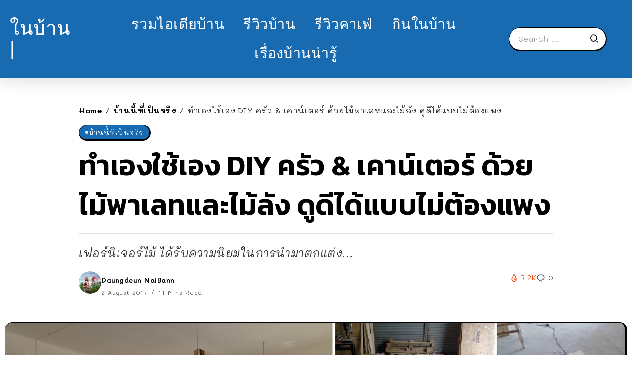

--- FILE ---
content_type: text/html; charset=UTF-8
request_url: https://www.naibann.com/do-yourself-a-repair-yourself-kitchen-counter-of-wooden-pallet-review/
body_size: 20876
content:
<!DOCTYPE html>
<html lang="en-US">
<head>
<script type="application/javascript" src="//anymind360.com/js/1991/ats.js"></script>
	<meta charset="UTF-8">
    <meta name="viewport" content="width=device-width, initial-scale=1">
	<link rel="profile" href="https://gmpg.org/xfn/11">	
	<title>ทำเองใช้เอง DIY ครัว &#038; เคาน์เตอร์ ด้วยไม้พาเลทและไม้ลัง ดูดีได้แบบไม่ต้องแพง &#8211; NaiBann &#8211; ในบ้าน | คอนเทนต์บ้าน ที่พัก คาเฟ่ รีวิวบ้าน และทุกเรื่องของการใช้ชีวิต</title>
<meta name='robots' content='max-image-preview:large' />
<link rel='dns-prefetch' href='//fonts.googleapis.com' />
<link rel='preconnect' href='https://fonts.gstatic.com' crossorigin />
<link rel="alternate" type="application/rss+xml" title="NaiBann - ในบ้าน | คอนเทนต์บ้าน ที่พัก คาเฟ่ รีวิวบ้าน และทุกเรื่องของการใช้ชีวิต &raquo; Feed" href="https://www.naibann.com/feed/" />
<link rel="alternate" type="application/rss+xml" title="NaiBann - ในบ้าน | คอนเทนต์บ้าน ที่พัก คาเฟ่ รีวิวบ้าน และทุกเรื่องของการใช้ชีวิต &raquo; Comments Feed" href="https://www.naibann.com/comments/feed/" />
<link rel="alternate" type="application/rss+xml" title="NaiBann - ในบ้าน | คอนเทนต์บ้าน ที่พัก คาเฟ่ รีวิวบ้าน และทุกเรื่องของการใช้ชีวิต &raquo; ทำเองใช้เอง DIY ครัว &#038; เคาน์เตอร์ ด้วยไม้พาเลทและไม้ลัง ดูดีได้แบบไม่ต้องแพง Comments Feed" href="https://www.naibann.com/do-yourself-a-repair-yourself-kitchen-counter-of-wooden-pallet-review/feed/" />
<link rel="alternate" title="oEmbed (JSON)" type="application/json+oembed" href="https://www.naibann.com/wp-json/oembed/1.0/embed?url=https%3A%2F%2Fwww.naibann.com%2Fdo-yourself-a-repair-yourself-kitchen-counter-of-wooden-pallet-review%2F" />
<link rel="alternate" title="oEmbed (XML)" type="text/xml+oembed" href="https://www.naibann.com/wp-json/oembed/1.0/embed?url=https%3A%2F%2Fwww.naibann.com%2Fdo-yourself-a-repair-yourself-kitchen-counter-of-wooden-pallet-review%2F&#038;format=xml" />
		<!-- This site uses the Google Analytics by MonsterInsights plugin v9.11.1 - Using Analytics tracking - https://www.monsterinsights.com/ -->
							<script src="//www.googletagmanager.com/gtag/js?id=G-1D61SJFTCC"  data-cfasync="false" data-wpfc-render="false" async></script>
			<script data-cfasync="false" data-wpfc-render="false">
				var mi_version = '9.11.1';
				var mi_track_user = true;
				var mi_no_track_reason = '';
								var MonsterInsightsDefaultLocations = {"page_location":"https:\/\/www.naibann.com\/do-yourself-a-repair-yourself-kitchen-counter-of-wooden-pallet-review\/"};
								if ( typeof MonsterInsightsPrivacyGuardFilter === 'function' ) {
					var MonsterInsightsLocations = (typeof MonsterInsightsExcludeQuery === 'object') ? MonsterInsightsPrivacyGuardFilter( MonsterInsightsExcludeQuery ) : MonsterInsightsPrivacyGuardFilter( MonsterInsightsDefaultLocations );
				} else {
					var MonsterInsightsLocations = (typeof MonsterInsightsExcludeQuery === 'object') ? MonsterInsightsExcludeQuery : MonsterInsightsDefaultLocations;
				}

								var disableStrs = [
										'ga-disable-G-1D61SJFTCC',
									];

				/* Function to detect opted out users */
				function __gtagTrackerIsOptedOut() {
					for (var index = 0; index < disableStrs.length; index++) {
						if (document.cookie.indexOf(disableStrs[index] + '=true') > -1) {
							return true;
						}
					}

					return false;
				}

				/* Disable tracking if the opt-out cookie exists. */
				if (__gtagTrackerIsOptedOut()) {
					for (var index = 0; index < disableStrs.length; index++) {
						window[disableStrs[index]] = true;
					}
				}

				/* Opt-out function */
				function __gtagTrackerOptout() {
					for (var index = 0; index < disableStrs.length; index++) {
						document.cookie = disableStrs[index] + '=true; expires=Thu, 31 Dec 2099 23:59:59 UTC; path=/';
						window[disableStrs[index]] = true;
					}
				}

				if ('undefined' === typeof gaOptout) {
					function gaOptout() {
						__gtagTrackerOptout();
					}
				}
								window.dataLayer = window.dataLayer || [];

				window.MonsterInsightsDualTracker = {
					helpers: {},
					trackers: {},
				};
				if (mi_track_user) {
					function __gtagDataLayer() {
						dataLayer.push(arguments);
					}

					function __gtagTracker(type, name, parameters) {
						if (!parameters) {
							parameters = {};
						}

						if (parameters.send_to) {
							__gtagDataLayer.apply(null, arguments);
							return;
						}

						if (type === 'event') {
														parameters.send_to = monsterinsights_frontend.v4_id;
							var hookName = name;
							if (typeof parameters['event_category'] !== 'undefined') {
								hookName = parameters['event_category'] + ':' + name;
							}

							if (typeof MonsterInsightsDualTracker.trackers[hookName] !== 'undefined') {
								MonsterInsightsDualTracker.trackers[hookName](parameters);
							} else {
								__gtagDataLayer('event', name, parameters);
							}
							
						} else {
							__gtagDataLayer.apply(null, arguments);
						}
					}

					__gtagTracker('js', new Date());
					__gtagTracker('set', {
						'developer_id.dZGIzZG': true,
											});
					if ( MonsterInsightsLocations.page_location ) {
						__gtagTracker('set', MonsterInsightsLocations);
					}
										__gtagTracker('config', 'G-1D61SJFTCC', {"forceSSL":"true","link_attribution":"true"} );
										window.gtag = __gtagTracker;										(function () {
						/* https://developers.google.com/analytics/devguides/collection/analyticsjs/ */
						/* ga and __gaTracker compatibility shim. */
						var noopfn = function () {
							return null;
						};
						var newtracker = function () {
							return new Tracker();
						};
						var Tracker = function () {
							return null;
						};
						var p = Tracker.prototype;
						p.get = noopfn;
						p.set = noopfn;
						p.send = function () {
							var args = Array.prototype.slice.call(arguments);
							args.unshift('send');
							__gaTracker.apply(null, args);
						};
						var __gaTracker = function () {
							var len = arguments.length;
							if (len === 0) {
								return;
							}
							var f = arguments[len - 1];
							if (typeof f !== 'object' || f === null || typeof f.hitCallback !== 'function') {
								if ('send' === arguments[0]) {
									var hitConverted, hitObject = false, action;
									if ('event' === arguments[1]) {
										if ('undefined' !== typeof arguments[3]) {
											hitObject = {
												'eventAction': arguments[3],
												'eventCategory': arguments[2],
												'eventLabel': arguments[4],
												'value': arguments[5] ? arguments[5] : 1,
											}
										}
									}
									if ('pageview' === arguments[1]) {
										if ('undefined' !== typeof arguments[2]) {
											hitObject = {
												'eventAction': 'page_view',
												'page_path': arguments[2],
											}
										}
									}
									if (typeof arguments[2] === 'object') {
										hitObject = arguments[2];
									}
									if (typeof arguments[5] === 'object') {
										Object.assign(hitObject, arguments[5]);
									}
									if ('undefined' !== typeof arguments[1].hitType) {
										hitObject = arguments[1];
										if ('pageview' === hitObject.hitType) {
											hitObject.eventAction = 'page_view';
										}
									}
									if (hitObject) {
										action = 'timing' === arguments[1].hitType ? 'timing_complete' : hitObject.eventAction;
										hitConverted = mapArgs(hitObject);
										__gtagTracker('event', action, hitConverted);
									}
								}
								return;
							}

							function mapArgs(args) {
								var arg, hit = {};
								var gaMap = {
									'eventCategory': 'event_category',
									'eventAction': 'event_action',
									'eventLabel': 'event_label',
									'eventValue': 'event_value',
									'nonInteraction': 'non_interaction',
									'timingCategory': 'event_category',
									'timingVar': 'name',
									'timingValue': 'value',
									'timingLabel': 'event_label',
									'page': 'page_path',
									'location': 'page_location',
									'title': 'page_title',
									'referrer' : 'page_referrer',
								};
								for (arg in args) {
																		if (!(!args.hasOwnProperty(arg) || !gaMap.hasOwnProperty(arg))) {
										hit[gaMap[arg]] = args[arg];
									} else {
										hit[arg] = args[arg];
									}
								}
								return hit;
							}

							try {
								f.hitCallback();
							} catch (ex) {
							}
						};
						__gaTracker.create = newtracker;
						__gaTracker.getByName = newtracker;
						__gaTracker.getAll = function () {
							return [];
						};
						__gaTracker.remove = noopfn;
						__gaTracker.loaded = true;
						window['__gaTracker'] = __gaTracker;
					})();
									} else {
										console.log("");
					(function () {
						function __gtagTracker() {
							return null;
						}

						window['__gtagTracker'] = __gtagTracker;
						window['gtag'] = __gtagTracker;
					})();
									}
			</script>
							<!-- / Google Analytics by MonsterInsights -->
		<style id='wp-img-auto-sizes-contain-inline-css'>
img:is([sizes=auto i],[sizes^="auto," i]){contain-intrinsic-size:3000px 1500px}
/*# sourceURL=wp-img-auto-sizes-contain-inline-css */
</style>
<link rel='stylesheet' id='wp-block-library-css' href='https://www.naibann.com/wp-includes/css/dist/block-library/style.min.css?ver=6.9' media='all' />
<style id='global-styles-inline-css'>
:root{--wp--preset--aspect-ratio--square: 1;--wp--preset--aspect-ratio--4-3: 4/3;--wp--preset--aspect-ratio--3-4: 3/4;--wp--preset--aspect-ratio--3-2: 3/2;--wp--preset--aspect-ratio--2-3: 2/3;--wp--preset--aspect-ratio--16-9: 16/9;--wp--preset--aspect-ratio--9-16: 9/16;--wp--preset--color--black: #000000;--wp--preset--color--cyan-bluish-gray: #abb8c3;--wp--preset--color--white: #ffffff;--wp--preset--color--pale-pink: #f78da7;--wp--preset--color--vivid-red: #cf2e2e;--wp--preset--color--luminous-vivid-orange: #ff6900;--wp--preset--color--luminous-vivid-amber: #fcb900;--wp--preset--color--light-green-cyan: #7bdcb5;--wp--preset--color--vivid-green-cyan: #00d084;--wp--preset--color--pale-cyan-blue: #8ed1fc;--wp--preset--color--vivid-cyan-blue: #0693e3;--wp--preset--color--vivid-purple: #9b51e0;--wp--preset--gradient--vivid-cyan-blue-to-vivid-purple: linear-gradient(135deg,rgb(6,147,227) 0%,rgb(155,81,224) 100%);--wp--preset--gradient--light-green-cyan-to-vivid-green-cyan: linear-gradient(135deg,rgb(122,220,180) 0%,rgb(0,208,130) 100%);--wp--preset--gradient--luminous-vivid-amber-to-luminous-vivid-orange: linear-gradient(135deg,rgb(252,185,0) 0%,rgb(255,105,0) 100%);--wp--preset--gradient--luminous-vivid-orange-to-vivid-red: linear-gradient(135deg,rgb(255,105,0) 0%,rgb(207,46,46) 100%);--wp--preset--gradient--very-light-gray-to-cyan-bluish-gray: linear-gradient(135deg,rgb(238,238,238) 0%,rgb(169,184,195) 100%);--wp--preset--gradient--cool-to-warm-spectrum: linear-gradient(135deg,rgb(74,234,220) 0%,rgb(151,120,209) 20%,rgb(207,42,186) 40%,rgb(238,44,130) 60%,rgb(251,105,98) 80%,rgb(254,248,76) 100%);--wp--preset--gradient--blush-light-purple: linear-gradient(135deg,rgb(255,206,236) 0%,rgb(152,150,240) 100%);--wp--preset--gradient--blush-bordeaux: linear-gradient(135deg,rgb(254,205,165) 0%,rgb(254,45,45) 50%,rgb(107,0,62) 100%);--wp--preset--gradient--luminous-dusk: linear-gradient(135deg,rgb(255,203,112) 0%,rgb(199,81,192) 50%,rgb(65,88,208) 100%);--wp--preset--gradient--pale-ocean: linear-gradient(135deg,rgb(255,245,203) 0%,rgb(182,227,212) 50%,rgb(51,167,181) 100%);--wp--preset--gradient--electric-grass: linear-gradient(135deg,rgb(202,248,128) 0%,rgb(113,206,126) 100%);--wp--preset--gradient--midnight: linear-gradient(135deg,rgb(2,3,129) 0%,rgb(40,116,252) 100%);--wp--preset--font-size--small: 13px;--wp--preset--font-size--medium: 20px;--wp--preset--font-size--large: 36px;--wp--preset--font-size--x-large: 42px;--wp--preset--spacing--20: 0.44rem;--wp--preset--spacing--30: 0.67rem;--wp--preset--spacing--40: 1rem;--wp--preset--spacing--50: 1.5rem;--wp--preset--spacing--60: 2.25rem;--wp--preset--spacing--70: 3.38rem;--wp--preset--spacing--80: 5.06rem;--wp--preset--shadow--natural: 6px 6px 9px rgba(0, 0, 0, 0.2);--wp--preset--shadow--deep: 12px 12px 50px rgba(0, 0, 0, 0.4);--wp--preset--shadow--sharp: 6px 6px 0px rgba(0, 0, 0, 0.2);--wp--preset--shadow--outlined: 6px 6px 0px -3px rgb(255, 255, 255), 6px 6px rgb(0, 0, 0);--wp--preset--shadow--crisp: 6px 6px 0px rgb(0, 0, 0);}:where(.is-layout-flex){gap: 0.5em;}:where(.is-layout-grid){gap: 0.5em;}body .is-layout-flex{display: flex;}.is-layout-flex{flex-wrap: wrap;align-items: center;}.is-layout-flex > :is(*, div){margin: 0;}body .is-layout-grid{display: grid;}.is-layout-grid > :is(*, div){margin: 0;}:where(.wp-block-columns.is-layout-flex){gap: 2em;}:where(.wp-block-columns.is-layout-grid){gap: 2em;}:where(.wp-block-post-template.is-layout-flex){gap: 1.25em;}:where(.wp-block-post-template.is-layout-grid){gap: 1.25em;}.has-black-color{color: var(--wp--preset--color--black) !important;}.has-cyan-bluish-gray-color{color: var(--wp--preset--color--cyan-bluish-gray) !important;}.has-white-color{color: var(--wp--preset--color--white) !important;}.has-pale-pink-color{color: var(--wp--preset--color--pale-pink) !important;}.has-vivid-red-color{color: var(--wp--preset--color--vivid-red) !important;}.has-luminous-vivid-orange-color{color: var(--wp--preset--color--luminous-vivid-orange) !important;}.has-luminous-vivid-amber-color{color: var(--wp--preset--color--luminous-vivid-amber) !important;}.has-light-green-cyan-color{color: var(--wp--preset--color--light-green-cyan) !important;}.has-vivid-green-cyan-color{color: var(--wp--preset--color--vivid-green-cyan) !important;}.has-pale-cyan-blue-color{color: var(--wp--preset--color--pale-cyan-blue) !important;}.has-vivid-cyan-blue-color{color: var(--wp--preset--color--vivid-cyan-blue) !important;}.has-vivid-purple-color{color: var(--wp--preset--color--vivid-purple) !important;}.has-black-background-color{background-color: var(--wp--preset--color--black) !important;}.has-cyan-bluish-gray-background-color{background-color: var(--wp--preset--color--cyan-bluish-gray) !important;}.has-white-background-color{background-color: var(--wp--preset--color--white) !important;}.has-pale-pink-background-color{background-color: var(--wp--preset--color--pale-pink) !important;}.has-vivid-red-background-color{background-color: var(--wp--preset--color--vivid-red) !important;}.has-luminous-vivid-orange-background-color{background-color: var(--wp--preset--color--luminous-vivid-orange) !important;}.has-luminous-vivid-amber-background-color{background-color: var(--wp--preset--color--luminous-vivid-amber) !important;}.has-light-green-cyan-background-color{background-color: var(--wp--preset--color--light-green-cyan) !important;}.has-vivid-green-cyan-background-color{background-color: var(--wp--preset--color--vivid-green-cyan) !important;}.has-pale-cyan-blue-background-color{background-color: var(--wp--preset--color--pale-cyan-blue) !important;}.has-vivid-cyan-blue-background-color{background-color: var(--wp--preset--color--vivid-cyan-blue) !important;}.has-vivid-purple-background-color{background-color: var(--wp--preset--color--vivid-purple) !important;}.has-black-border-color{border-color: var(--wp--preset--color--black) !important;}.has-cyan-bluish-gray-border-color{border-color: var(--wp--preset--color--cyan-bluish-gray) !important;}.has-white-border-color{border-color: var(--wp--preset--color--white) !important;}.has-pale-pink-border-color{border-color: var(--wp--preset--color--pale-pink) !important;}.has-vivid-red-border-color{border-color: var(--wp--preset--color--vivid-red) !important;}.has-luminous-vivid-orange-border-color{border-color: var(--wp--preset--color--luminous-vivid-orange) !important;}.has-luminous-vivid-amber-border-color{border-color: var(--wp--preset--color--luminous-vivid-amber) !important;}.has-light-green-cyan-border-color{border-color: var(--wp--preset--color--light-green-cyan) !important;}.has-vivid-green-cyan-border-color{border-color: var(--wp--preset--color--vivid-green-cyan) !important;}.has-pale-cyan-blue-border-color{border-color: var(--wp--preset--color--pale-cyan-blue) !important;}.has-vivid-cyan-blue-border-color{border-color: var(--wp--preset--color--vivid-cyan-blue) !important;}.has-vivid-purple-border-color{border-color: var(--wp--preset--color--vivid-purple) !important;}.has-vivid-cyan-blue-to-vivid-purple-gradient-background{background: var(--wp--preset--gradient--vivid-cyan-blue-to-vivid-purple) !important;}.has-light-green-cyan-to-vivid-green-cyan-gradient-background{background: var(--wp--preset--gradient--light-green-cyan-to-vivid-green-cyan) !important;}.has-luminous-vivid-amber-to-luminous-vivid-orange-gradient-background{background: var(--wp--preset--gradient--luminous-vivid-amber-to-luminous-vivid-orange) !important;}.has-luminous-vivid-orange-to-vivid-red-gradient-background{background: var(--wp--preset--gradient--luminous-vivid-orange-to-vivid-red) !important;}.has-very-light-gray-to-cyan-bluish-gray-gradient-background{background: var(--wp--preset--gradient--very-light-gray-to-cyan-bluish-gray) !important;}.has-cool-to-warm-spectrum-gradient-background{background: var(--wp--preset--gradient--cool-to-warm-spectrum) !important;}.has-blush-light-purple-gradient-background{background: var(--wp--preset--gradient--blush-light-purple) !important;}.has-blush-bordeaux-gradient-background{background: var(--wp--preset--gradient--blush-bordeaux) !important;}.has-luminous-dusk-gradient-background{background: var(--wp--preset--gradient--luminous-dusk) !important;}.has-pale-ocean-gradient-background{background: var(--wp--preset--gradient--pale-ocean) !important;}.has-electric-grass-gradient-background{background: var(--wp--preset--gradient--electric-grass) !important;}.has-midnight-gradient-background{background: var(--wp--preset--gradient--midnight) !important;}.has-small-font-size{font-size: var(--wp--preset--font-size--small) !important;}.has-medium-font-size{font-size: var(--wp--preset--font-size--medium) !important;}.has-large-font-size{font-size: var(--wp--preset--font-size--large) !important;}.has-x-large-font-size{font-size: var(--wp--preset--font-size--x-large) !important;}
/*# sourceURL=global-styles-inline-css */
</style>

<style id='classic-theme-styles-inline-css'>
/*! This file is auto-generated */
.wp-block-button__link{color:#fff;background-color:#32373c;border-radius:9999px;box-shadow:none;text-decoration:none;padding:calc(.667em + 2px) calc(1.333em + 2px);font-size:1.125em}.wp-block-file__button{background:#32373c;color:#fff;text-decoration:none}
/*# sourceURL=/wp-includes/css/classic-themes.min.css */
</style>
<link rel='stylesheet' id='rivax-icon-css' href='https://www.naibann.com/wp-content/themes/sivan/assets/css/rivax-icon.css' media='all' />
<link rel='stylesheet' id='bootstrap-grid-css' href='https://www.naibann.com/wp-content/themes/sivan/assets/css/bootstrap-grid.min.css?ver=5.0.2' media='all' />
<link rel='stylesheet' id='rivax-theme-style-css' href='https://www.naibann.com/wp-content/themes/sivan/style.css' media='all' />
<style id='rivax-theme-style-inline-css'>
.container { max-width: 1300px; }body .e-con { --container-max-width: 1300px; }:root { --accent-color: #186BB1;}.blog-archive-title, .blog-archive-title .title {}body {font-family: Mali,sans-serif;font-weight: 400;}html { font-size: 18px;}h1, h2, h3, h4, h5, h6, .h1, .h2, .h3, .h4, .h5, .h6 {font-family: Kanit,sans-serif;font-weight: 600;}h1, .h1 {font-family: Kanit,sans-serif;}h2, .h2 {font-family: Kanit,sans-serif;}h3, .h3 {font-family: Kanit,sans-serif;}h4, .h4 {font-family: Kanit,sans-serif;}h5, .h5 {font-family: Kanit,sans-serif;}h6, .h6 {font-family: Kanit,sans-serif;}@media screen and (max-width: 1024px) {}
/*# sourceURL=rivax-theme-style-inline-css */
</style>
<link rel='stylesheet' id='elementor-frontend-css' href='https://www.naibann.com/wp-content/plugins/elementor/assets/css/frontend-lite.min.css?ver=3.18.3' media='all' />
<link rel='stylesheet' id='swiper-css' href='https://www.naibann.com/wp-content/plugins/elementor/assets/lib/swiper/css/swiper.min.css?ver=5.3.6' media='all' />
<link rel='stylesheet' id='elementor-post-500264-css' href='https://www.naibann.com/wp-content/uploads/elementor/css/post-500264.css?ver=1704117957' media='all' />
<link rel='stylesheet' id='elementor-post-500404-css' href='https://www.naibann.com/wp-content/uploads/elementor/css/post-500404.css?ver=1704125299' media='all' />
<link rel='stylesheet' id='fluentform-elementor-widget-css' href='https://www.naibann.com/wp-content/plugins/fluentform/assets/css/fluent-forms-elementor-widget.css?ver=5.1.5' media='all' />
<link rel='stylesheet' id='elementor-post-500455-css' href='https://www.naibann.com/wp-content/uploads/elementor/css/post-500455.css?ver=1704157961' media='all' />
<link rel='stylesheet' id='elementor-post-500492-css' href='https://www.naibann.com/wp-content/uploads/elementor/css/post-500492.css?ver=1704157940' media='all' />
<link rel="preload" as="style" href="https://fonts.googleapis.com/css?family=Mali:200,300,400,500,600,700,200italic,300italic,400italic,500italic,600italic,700italic%7CKanit:600&#038;display=swap&#038;ver=1704157820" /><link rel="stylesheet" href="https://fonts.googleapis.com/css?family=Mali:200,300,400,500,600,700,200italic,300italic,400italic,500italic,600italic,700italic%7CKanit:600&#038;display=swap&#038;ver=1704157820" media="print" onload="this.media='all'"><noscript><link rel="stylesheet" href="https://fonts.googleapis.com/css?family=Mali:200,300,400,500,600,700,200italic,300italic,400italic,500italic,600italic,700italic%7CKanit:600&#038;display=swap&#038;ver=1704157820" /></noscript><script src="https://www.naibann.com/wp-content/plugins/google-analytics-for-wordpress/assets/js/frontend-gtag.min.js?ver=9.11.1" id="monsterinsights-frontend-script-js" async data-wp-strategy="async"></script>
<script data-cfasync="false" data-wpfc-render="false" id='monsterinsights-frontend-script-js-extra'>var monsterinsights_frontend = {"js_events_tracking":"true","download_extensions":"doc,pdf,ppt,zip,xls,docx,pptx,xlsx","inbound_paths":"[{\"path\":\"\\\/go\\\/\",\"label\":\"affiliate\"},{\"path\":\"\\\/recommend\\\/\",\"label\":\"affiliate\"}]","home_url":"https:\/\/www.naibann.com","hash_tracking":"false","v4_id":"G-1D61SJFTCC"};</script>
<script src="https://www.naibann.com/wp-includes/js/jquery/jquery.min.js?ver=3.7.1" id="jquery-core-js"></script>
<link rel="https://api.w.org/" href="https://www.naibann.com/wp-json/" /><link rel="alternate" title="JSON" type="application/json" href="https://www.naibann.com/wp-json/wp/v2/posts/204451" /><link rel="EditURI" type="application/rsd+xml" title="RSD" href="https://www.naibann.com/xmlrpc.php?rsd" />
<meta name="generator" content="WordPress 6.9" />
<link rel="canonical" href="https://www.naibann.com/do-yourself-a-repair-yourself-kitchen-counter-of-wooden-pallet-review/" />
<link rel='shortlink' href='https://www.naibann.com/?p=204451' />
<meta name="generator" content="Redux 4.4.11" /><meta name="generator" content="Elementor 3.18.3; features: e_dom_optimization, e_optimized_assets_loading, e_optimized_css_loading, e_font_icon_svg, additional_custom_breakpoints, block_editor_assets_optimize, e_image_loading_optimization; settings: css_print_method-external, google_font-enabled, font_display-swap">
<link rel="icon" href="https://www.naibann.com/wp-content/uploads/2024/01/cropped-329150723_904343594024449_450356695873934729_n-3-32x32.jpg" sizes="32x32" />
<link rel="icon" href="https://www.naibann.com/wp-content/uploads/2024/01/cropped-329150723_904343594024449_450356695873934729_n-3-192x192.jpg" sizes="192x192" />
<link rel="apple-touch-icon" href="https://www.naibann.com/wp-content/uploads/2024/01/cropped-329150723_904343594024449_450356695873934729_n-3-180x180.jpg" />
<meta name="msapplication-TileImage" content="https://www.naibann.com/wp-content/uploads/2024/01/cropped-329150723_904343594024449_450356695873934729_n-3-270x270.jpg" />
</head>

<body data-rsssl=1 class="wp-singular post-template-default single single-post postid-204451 single-format-standard wp-embed-responsive wp-theme-sivan rivax-smooth-scroll elementor-default elementor-kit-500264">

<div id="site">
    <div id="site-inner">
                <header id="site-header" class="normal-header">
		<div data-elementor-type="wp-post" data-elementor-id="500455" class="elementor elementor-500455">
							<div class="elementor-element elementor-element-5c88158e e-flex e-con-boxed e-con e-parent" data-id="5c88158e" data-element_type="container" data-settings="{&quot;background_background&quot;:&quot;classic&quot;,&quot;content_width&quot;:&quot;boxed&quot;}" data-core-v316-plus="true">
					<div class="e-con-inner">
		<div class="elementor-element elementor-element-7d1634cd e-con-full e-flex e-con e-child" data-id="7d1634cd" data-element_type="container" data-settings="{&quot;content_width&quot;:&quot;full&quot;}">
				<div class="elementor-element elementor-element-3f2f6731 elementor-widget__width-initial elementor-widget elementor-widget-heading" data-id="3f2f6731" data-element_type="widget" data-widget_type="heading.default">
				<div class="elementor-widget-container">
			<style>/*! elementor - v3.18.0 - 20-12-2023 */
.elementor-heading-title{padding:0;margin:0;line-height:1}.elementor-widget-heading .elementor-heading-title[class*=elementor-size-]>a{color:inherit;font-size:inherit;line-height:inherit}.elementor-widget-heading .elementor-heading-title.elementor-size-small{font-size:15px}.elementor-widget-heading .elementor-heading-title.elementor-size-medium{font-size:19px}.elementor-widget-heading .elementor-heading-title.elementor-size-large{font-size:29px}.elementor-widget-heading .elementor-heading-title.elementor-size-xl{font-size:39px}.elementor-widget-heading .elementor-heading-title.elementor-size-xxl{font-size:59px}</style><span class="elementor-heading-title elementor-size-default"><a href="https://www.naibann.com/">ในบ้าน |</a></span>		</div>
				</div>
				</div>
		<div class="elementor-element elementor-element-23d2df07 e-con-full elementor-hidden-tablet elementor-hidden-mobile e-flex e-con e-child" data-id="23d2df07" data-element_type="container" data-settings="{&quot;content_width&quot;:&quot;full&quot;}">
				<div class="elementor-element elementor-element-3fb3cbd2 elementor-widget rivax-navigation-widget" data-id="3fb3cbd2" data-element_type="widget" data-widget_type="rivax-navigation.default">
				<div class="elementor-widget-container">
			<nav class="rivax-header-nav-wrapper hover-style-2"><ul id="menu-featured-labels-menu" class="rivax-header-nav"><li id="menu-item-500467" class="menu-item menu-item-type-taxonomy menu-item-object-category menu-item-500467"><a href="https://www.naibann.com/category/home-design/"><span>รวมไอเดียบ้าน</span></a></li>
<li id="menu-item-500471" class="menu-item menu-item-type-taxonomy menu-item-object-category menu-item-500471"><a href="https://www.naibann.com/category/housing-review/"><span>รีวิวบ้าน</span></a></li>
<li id="menu-item-500470" class="menu-item menu-item-type-taxonomy menu-item-object-category menu-item-500470"><a href="https://www.naibann.com/category/cafe-idea/"><span>รีวิวคาเฟ่</span></a></li>
<li id="menu-item-500468" class="menu-item menu-item-type-taxonomy menu-item-object-category menu-item-500468"><a href="https://www.naibann.com/category/naibann-cooking/"><span>กินในบ้าน</span></a></li>
<li id="menu-item-500469" class="menu-item menu-item-type-taxonomy menu-item-object-category menu-item-500469"><a href="https://www.naibann.com/category/home-knowledge/"><span>เรื่องบ้านน่ารู้</span></a></li>
</ul></nav>		</div>
				</div>
				</div>
		<div class="elementor-element elementor-element-36aff89 e-con-full e-flex e-con e-child" data-id="36aff89" data-element_type="container" data-settings="{&quot;content_width&quot;:&quot;full&quot;}">
				<div class="elementor-element elementor-element-5c888b26 elementor-hidden-mobile elementor-widget__width-inherit elementor-widget rivax-search-widget" data-id="5c888b26" data-element_type="widget" data-widget_type="rivax-search.default">
				<div class="elementor-widget-container">
			<div class="inline-search-form-wrapper">
    <form action="https://www.naibann.com/" method="get" class="inline-search-form">
        <input type="text" name="s" value="" class="search-field" placeholder="Search ..." aria-label="Search" required>
        <button type="submit" class="submit" aria-label="Submit">
                        <i class="ri-search-2-line"></i>        </button>
    </form>
</div>
		</div>
				</div>
				</div>
					</div>
				</div>
							</div>
		</header>
        <header id="site-sticky-header">
    		<div data-elementor-type="wp-post" data-elementor-id="500492" class="elementor elementor-500492">
							<div class="elementor-element elementor-element-2301143a e-con-full e-flex e-con e-parent" data-id="2301143a" data-element_type="container" data-settings="{&quot;content_width&quot;:&quot;full&quot;,&quot;background_background&quot;:&quot;classic&quot;}" data-core-v316-plus="true">
		<div class="elementor-element elementor-element-22d311d1 e-con-full elementor-hidden-mobile e-flex e-con e-child" data-id="22d311d1" data-element_type="container" data-settings="{&quot;content_width&quot;:&quot;full&quot;}">
				<div class="elementor-element elementor-element-011e87d elementor-widget elementor-widget-heading" data-id="011e87d" data-element_type="widget" data-widget_type="heading.default">
				<div class="elementor-widget-container">
			<h2 class="elementor-heading-title elementor-size-default"><a href="https://www.naibann.com/">ในบ้าน |</a></h2>		</div>
				</div>
				</div>
		<div class="elementor-element elementor-element-23888e00 e-con-full e-flex e-con e-child" data-id="23888e00" data-element_type="container" data-settings="{&quot;content_width&quot;:&quot;full&quot;}">
				<div class="elementor-element elementor-element-4d6c5044 elementor-widget rivax-current-post-title-widget" data-id="4d6c5044" data-element_type="widget" data-widget_type="rivax-current-post-title.default">
				<div class="elementor-widget-container">
			<div class="current-post-title">
            <span class="predix-text">
            กำลังอ่าน:        </span>
        <h3 class="title-text">
        ทำเองใช้เอง DIY ครัว &#038; เคาน์เตอร์ ด้วยไม้พาเลทและไม้ลัง ดูดีได้แบบไม่ต้องแพง    </h3>
</div>
		</div>
				</div>
				</div>
		<div class="elementor-element elementor-element-341ab8cf e-con-full elementor-hidden-mobile e-flex e-con e-child" data-id="341ab8cf" data-element_type="container" data-settings="{&quot;content_width&quot;:&quot;full&quot;}">
				<div class="elementor-element elementor-element-933c112 social-layout-inline official-item-bg-yes social-move-up-icon social-icon-left social-subtitle-right elementor-widget rivax-social-icons-widget" data-id="933c112" data-element_type="widget" data-widget_type="rivax-social-icons.default">
				<div class="elementor-widget-container">
			<div class="rivax-social-icons">
    <div class="social-item facebook">
        <div class="social-icon">
            <span class="icon"><i class="ri-facebook-fill"></i></span>
        </div>
                <a class="rivax-position-cover" href="https://www.facebook.com/naibann" title="Facebook" ></a>
    </div>
        <div class="social-item instagram">
        <div class="social-icon">
            <span class="icon"><i class="ri-instagram-line"></i></span>
        </div>
                <a class="rivax-position-cover" href="https://www.instagram.com/naibanndotcom/" title="Instagram" ></a>
    </div>
        <div class="social-item tumblr">
        <div class="social-icon">
            <span class="icon"><i class="ri-tumblr-fill"></i></span>
        </div>
                <a class="rivax-position-cover" href="https://www.tiktok.com/@naibann_channel" title="Tumblr" ></a>
    </div>
    </div>
		</div>
				</div>
				</div>
				</div>
							</div>
		</header>
	<main class="main-wrapper">
		                                <div class="single-hero-outside"><div class="single-hero-layout-2"><div class="container"><div class="row"><div class="col-12"><div class="single-hero-title-1">
    <nav class="rivax-breadcrumb" id="breadcrumb"><a href="https://www.naibann.com/">Home</a><em class="delimiter">&#47;</em><a href="https://www.naibann.com/category/home-stories/">บ้านนี้ที่เป็นจริง</a><em class="delimiter">&#47;</em><span class="current">ทำเองใช้เอง DIY ครัว &#038; เคาน์เตอร์ ด้วยไม้พาเลทและไม้ลัง ดูดีได้แบบไม่ต้องแพง</span></nav>    	            <div class="category multi-bg">
            <a class="term-id-1909" href="https://www.naibann.com/category/home-stories/" title="บ้านนี้ที่เป็นจริง"><span>บ้านนี้ที่เป็นจริง</span></a>        </div>
    
            <h1 class="title"><span class="title-span">ทำเองใช้เอง DIY ครัว &#038; เคาน์เตอร์ ด้วยไม้พาเลทและไม้ลัง ดูดีได้แบบไม่ต้องแพง</span></h1>
    
    <p class="excerpt">เฟอร์นิเจอร์ไม้ ได้รับความนิยมในการนำมาตกแต่ง...</p>    <div class="meta">
        <div class="meta-1">
                            <div class="author-avatar">
                    <a target="_blank" href="https://www.naibann.com/author/naibanntest/">
                    <img alt='' src='https://secure.gravatar.com/avatar/4c16b68bee8d36d4ff2611cf1a40e8ec461a3fe33bb552b4b59ff5e6deb491a8?s=45&#038;d=mm&#038;r=g' srcset='https://secure.gravatar.com/avatar/4c16b68bee8d36d4ff2611cf1a40e8ec461a3fe33bb552b4b59ff5e6deb491a8?s=90&#038;d=mm&#038;r=g 2x' class='avatar avatar-45 photo' height='45' width='45' decoding='async'/>                    </a>
                </div>
            
            <div class="meta-details">
                <div class="top">
                                            <span class="author-name">
                        <a target="_blank" href="https://www.naibann.com/author/naibanntest/">
                            Daungdeun NaiBann                        </a>
                    </span>
                                    </div>
                <div class="bottom">
                                            <span class="date">
                        2 August 2017                        </span>
                    
                    
                                            <span class="reading-time">
                        11  Mins Read                    </span>
                                    </div>
            </div>
        </div>
        <div class="meta-2">
                            <div class="views" title="Views">
                    <i class="ri-fire-line"></i>
                    <span class="count">7.2K</span>
                    <span class="text">Views</span>
                </div>
            
                            <div class="comments" title="comments">
                    <a href="#comments">
                                                <i class="ri-chat-1-line"></i>
                        <span class="count">0</span>
                        <span class="text">Comments</span>
                    </a>
                </div>
                    </div>
    </div>
</div>

    <div class="image-container after-meta radius">
        <img width="1000" height="556" src="https://www.naibann.com/wp-content/uploads/2017/07/COVVVERRRXX.jpg" class="attachment-rivax-large-wide size-rivax-large-wide wp-post-image" alt="" title="ทำเองใช้เอง DIY ครัว &#038; เคาน์เตอร์ ด้วยไม้พาเลทและไม้ลัง ดูดีได้แบบไม่ต้องแพง" decoding="async" srcset="https://www.naibann.com/wp-content/uploads/2017/07/COVVVERRRXX.jpg 1000w, https://www.naibann.com/wp-content/uploads/2017/07/COVVVERRRXX-300x167.jpg 300w, https://www.naibann.com/wp-content/uploads/2017/07/COVVVERRRXX-768x427.jpg 768w, https://www.naibann.com/wp-content/uploads/2017/07/COVVVERRRXX-696x387.jpg 696w, https://www.naibann.com/wp-content/uploads/2017/07/COVVVERRRXX-755x420.jpg 755w" sizes="(max-width: 1000px) 100vw, 1000px" />    </div>

</div></div></div></div></div>                <div class="content-wrapper">
                    <div class="container">
                        <div class="page-content-wrapper sidebar-none-narrow">
                            <div class="content-container">
                                <div class="single-hero-inside"></div>                                <article id="post-204451" class="single-content post-204451 post type-post status-publish format-standard has-post-thumbnail hentry category-home-stories tag-diy tag-2291 tag-86 tag-1403 tag-868" >
                                    <p>เฟอร์นิเจอร์ไม้ ได้รับความนิยมในการนำมาตกแต่ง หรือประดับบ้านกันอย่างมากมาย เนื่องจากมีเสน่ห์ และลักษณะเฉพาะของเส้นสายในตัวของมัน เพิ่มความคลาสสิคให้แก่บ้านได้เป็นอย่างดีทีเดียว แต่บางทีหากเรามีงบจำกัด การทำเฟอร์นิเจอร์ใช้เองก็เป็นทางเลือกหนึ่งที่ดีไม่น้อย</p>
<p>วันนี้ <a href="https://www.naibann.com/blog">ในบ้าน</a> จึงได้นำไอเดียการ DIY ไม้พาเลท และลังไม้ จากคุณ <a class="display-post-name" href="https://pantip.com/topic/36087210/story" target="_blank" rel="noopener">สมาชิกหมายเลข 3343959 </a>เพื่อทำเฟอร์นิเจอร์ครัว และเคาน์เตอร์เอง ใช้ตกแต่งร้านเบเกอรี่สุดคลาสสิค โชว์งานเฟอร์นิเจอร์พื้นผิวไม้ธรรมชาติ ซึ่งเป็นร้านของแฟนสาวของเขา ไม่รอช้า ลองตามไปชมกันเลย</p>
<h3></h3>
<h3 style="text-align: center;"><strong>ทำเองใช้เอง DIY ครัว &amp; เคาน์เตอร์ ด้วยไม้พาเลทและไม้ลัง ดูดีได้แบบไม่ต้องแพง</strong></h3>
<p style="text-align: center;"><strong>(โดย <a class="display-post-name" href="https://pantip.com/topic/36087210/story" target="_blank" rel="noopener">สมาชิกหมายเลข 3343959</a> )</strong></p>
<p>สวัสดีชาวพันทิปครับ เนื่องด้วยที่ผมใช้พันทิปในการหาความรู้ หาแรงบันดาลใจมามากมาย ถึงเวลาที่ต้องตอบแทนโดยการส่งต่อประสบการณ์ของตนเอง แชร์ให้คนอื่นนำไปประยุคต์ใช้ หรือนำไปเป็นแรงบันดาลใจ เหมือนกับที่ผมได้รับไปบ้างนะครับ</p>
<p>ที่มาของการทำครัวและเคาน์เตอร์ จากไม้พาเลท ไม้ลัง ของผมมาจากการที่ผมกับแฟนต้องการ เปิดร้านเบเกอร์รี่ แต่ด้วยที่มีทุนไม่มากนักจึงเลือกที่จะทำเฟอร์นิเจอร์เอง เพราะจะได้เลือกใช้วัสดุรวมถึงกำหนดงบประมาณได้ตลอดการทำครับ</p>
<p>เริ่มเลยนะครับ ด้วยตึกที่เช่ามีสภาพเป็นแบบนี้</p>
<p><img fetchpriority="high" decoding="async" class="alignnone size-full wp-image-204454" src="https://www.naibann.com/blog/wp-content/uploads/2017/07/Do-yourself-a-repair-yourself.-Kitchen-counter-of-wooden-pallet-1.jpg" alt="" width="700" height="569" srcset="https://www.naibann.com/wp-content/uploads/2017/07/Do-yourself-a-repair-yourself.-Kitchen-counter-of-wooden-pallet-1.jpg 700w, https://www.naibann.com/wp-content/uploads/2017/07/Do-yourself-a-repair-yourself.-Kitchen-counter-of-wooden-pallet-1-300x244.jpg 300w, https://www.naibann.com/wp-content/uploads/2017/07/Do-yourself-a-repair-yourself.-Kitchen-counter-of-wooden-pallet-1-696x566.jpg 696w, https://www.naibann.com/wp-content/uploads/2017/07/Do-yourself-a-repair-yourself.-Kitchen-counter-of-wooden-pallet-1-517x420.jpg 517w" sizes="(max-width: 700px) 100vw, 700px" /></p>
<p>&nbsp;</p>
<p>ชอบที่เป็นตึกห้องริม มีประตูทั้งด้านหน้าและด้านข้าง และแต่ละตึกแยกไม่ได้ใช้ผนังร่วมกัน จึงตัดสินใจวางมัดจำ โดยที่เจ้าของก็อนุญาติให้เข้ามาทำร้านได้ก่อน 1 เดือนโดยยังไม่คิดค่าเช่า</p>
<p>ด้วยสภาพตึกอย่างที่เห็น ผมเลือกที่จะทำร้านให้ออกแนวดิบให้เหมาะกับสภาพพื้น ที่เป็นปูนดิบ บวกกับรู้อยู่แล้วด้วยว่า การที่ทำเฟอร์นิเจอร์เองนั้นงานที่ออกมาคงจะไม่เนี๊ยบ เหมือนมืออาชีพ ดังนั้นแนวดิบไม่ต้องเรียบร้อย ตอบโจทย์ผมที่สุด</p>
<p>และแล้วก็ถึงวันที่เริ่มลงมือทำ  ผมขนไม้บวกเครื่องมือมาทำที่ตึกเลยครับ โดยระหว่างลงมือทำมีคุณแฟนคอยเป็นกำลังใจ ส่งข้าว ส่งน้ำอยู่ตลอด</p>
<p><img decoding="async" class="alignnone size-full wp-image-204455" src="https://www.naibann.com/blog/wp-content/uploads/2017/07/Do-yourself-a-repair-yourself.-Kitchen-counter-of-wooden-pallet-2.jpg" alt="" width="700" height="433" srcset="https://www.naibann.com/wp-content/uploads/2017/07/Do-yourself-a-repair-yourself.-Kitchen-counter-of-wooden-pallet-2.jpg 700w, https://www.naibann.com/wp-content/uploads/2017/07/Do-yourself-a-repair-yourself.-Kitchen-counter-of-wooden-pallet-2-300x186.jpg 300w, https://www.naibann.com/wp-content/uploads/2017/07/Do-yourself-a-repair-yourself.-Kitchen-counter-of-wooden-pallet-2-356x220.jpg 356w, https://www.naibann.com/wp-content/uploads/2017/07/Do-yourself-a-repair-yourself.-Kitchen-counter-of-wooden-pallet-2-696x431.jpg 696w, https://www.naibann.com/wp-content/uploads/2017/07/Do-yourself-a-repair-yourself.-Kitchen-counter-of-wooden-pallet-2-679x420.jpg 679w" sizes="(max-width: 700px) 100vw, 700px" /></p>
<p>จริงๆงานทาสี กั้นห้องก็ทำกันเอง (งบน้อยก็อย่างนี้แหละ 555) แต่ในที่นี้ขอพูดถึงเฉพาะในส่วนของการทำเฟอร์นิเจอร์นะครับ</p>
<p>ในส่วนของงานเฟอร์ ผมใช้ไม้แบ่งเป็น 4 กลุ่มประมานนี้</p>
<p>1. ไม้พาเลทเก่า อันนี้ขอมาฟรีจากโรงงานที่เค้าไม่ใช้แล้ว (ส่วนนี้ต้องมารื้อแยกไม้เอง)</p>
<p>2. ไม้พาเลทตามร้านข้างทางที่เค้าแยกขาย ส่วนนี้ซื้อมาเป็นมัดๆมัดละ 10 ท่อน ราคาประมาน 125 &#8211; 150 บ. ขึ้นอยู่กับความหนา และหน้าไม้</p>
<p>3. ไม้ยางอัดประสาน อันนี้ซื้อจากไทยวัสดุ เลือกเกรด CC (ขนาดจะมาแผ่นใหญ่เลย 1.2 x 2.4 m.) อย่างที่บอกงานดิบๆ ไม่ต้องเน้นไม้สวยมากครับ</p>
<p>4. ไม้อัด (เป็นไม้อัดที่ใช้บรรจุสินค้าส่งของ) ขอจากโรงงานมาเช่นกัน</p>
<p>ไม้ท่อนที่เรียงติดๆกันคือ  ไม้พาเลทเก่า ไม้ท่อนสีสวยๆคือ ไม้พาเลทตามร้านข้างทาง ไม้แผ่นที่มีเขียนตัวหนังสือ คือไม้อัดที่ใช้ขนสินค้า ส่วนหน้าสุดคือไม้ยางพาราครับ</p>
<p><img decoding="async" class="alignnone size-full wp-image-204456" src="https://www.naibann.com/blog/wp-content/uploads/2017/07/Do-yourself-a-repair-yourself.-Kitchen-counter-of-wooden-pallet-3.jpg" alt="" width="700" height="466" srcset="https://www.naibann.com/wp-content/uploads/2017/07/Do-yourself-a-repair-yourself.-Kitchen-counter-of-wooden-pallet-3.jpg 700w, https://www.naibann.com/wp-content/uploads/2017/07/Do-yourself-a-repair-yourself.-Kitchen-counter-of-wooden-pallet-3-300x200.jpg 300w, https://www.naibann.com/wp-content/uploads/2017/07/Do-yourself-a-repair-yourself.-Kitchen-counter-of-wooden-pallet-3-696x463.jpg 696w, https://www.naibann.com/wp-content/uploads/2017/07/Do-yourself-a-repair-yourself.-Kitchen-counter-of-wooden-pallet-3-631x420.jpg 631w" sizes="(max-width: 700px) 100vw, 700px" /></p>
<p>&nbsp;</p>
<p>ขอเริ่มถึงระหว่างที่ทำ และหาข้อมูลไปด้วยนั้น ผมก็ได้เห็นได้อ่านมาจากหลายๆ ที่ ถึงเรื่องความกังวนของไม้ว่า จะปลวกกิน จะขึ้นเชื้อรา หรือเรื่องอายุการใช้งานของไม้ บอกตรงๆ ว่าก็เป็นกังวนพอสมควรครับ แต่พอมานั่งคิดและประเมินดูแล้ว ผมสรุปและ บอกตัวเองให้เดินต่อด้วยเหตุผลดังนี้</p>
<p>&#8211; ผมมองว่าถ้าเกิดปัญหาเหล่านั้นขึ้นมา ยังไงเราก็ทำเอง ก็ซ่อมเองเปลี่ยนเองได้</p>
<p>&#8211; ลองประเมินราคาแล้วให้ผมซื้อครัวสำเร็จรูป หรือจ้างช่างมาทำครัวปูน ยังไงราคา ก็สูงกว่าที่จะทำเองหลายเท่าตัว ที่สำคัญผมอยากได้ความดิบของพาเลทเพื่อให้เข้า กับพื้นของตึกที่เป็นปูนดิบอยู่แล้วด้วย</p>
<p>&#8211; สุดท้ายผมสามารถปรับเปลี่ยน แต่งเติมเองได้ตลอดการใช้งาน ตามสไตล์เราเลย</p>
<p>เมื่อบอกตัวเองได้อย่างนี้แล้วก็ลุยต่อ ทำเสร็จให้ทันก่อนที่เจ้าของจะเริ่มเก็บค่าเช่า ทั้งนี้ผมมีเวลา 4 อาทิตย์ (เฉพาะวันหยุดเสาร์ อาทิตย์ เพราะผมยังทำงานประจำอยู่) ผมเริ่มทำที่เคาน์เตอร์ก่อนครับ</p>
<p>ในส่วนของเคาน์เตอร์ ไม้หลักๆที่ใช้คือไม้พาเลทเก่าที่ขอมาฟรี โดยส่วนนี้ไม่ต้องแยกชิ้น ทั้งหมดแค่เลือกส่วนที่จะใช้และตัดตามขนาดที่ต้องการ แล้วขัดด้วยกระดาษทราย</p>
<p>ส่วนท็อปซึ่งเป็นส่วนที่ต้องใช้งานตลอด ผมเลือกใช้ไม้ยางเพราะต้องการให้ท็อปเรียบ เมื่อใช้งานจะได้ไม่สะดุด<br />
เนื่องด้วยไม้มีขนาดใหญ่กว่าโต๊ะเลื่อยมาก จึงต้องจับโต๊ะเลื่อยคว่ำและเข็นตัดไม้แทน (youtube มีประโยชน์มากผมเรียนรู้การตัดจากในนั้น) ส่วนการประกอบเข้าหากันง่ายๆ เลยครับใช้สกรูยิง โชว์หัวสกรูดิบๆ ให้เห็นกันไปเลย</p>
<p><img loading="lazy" decoding="async" class="alignnone size-full wp-image-204457" src="https://www.naibann.com/blog/wp-content/uploads/2017/07/Do-yourself-a-repair-yourself.-Kitchen-counter-of-wooden-pallet-4.jpg" alt="" width="700" height="317" srcset="https://www.naibann.com/wp-content/uploads/2017/07/Do-yourself-a-repair-yourself.-Kitchen-counter-of-wooden-pallet-4.jpg 700w, https://www.naibann.com/wp-content/uploads/2017/07/Do-yourself-a-repair-yourself.-Kitchen-counter-of-wooden-pallet-4-300x136.jpg 300w, https://www.naibann.com/wp-content/uploads/2017/07/Do-yourself-a-repair-yourself.-Kitchen-counter-of-wooden-pallet-4-696x315.jpg 696w" sizes="(max-width: 700px) 100vw, 700px" /></p>
<p>&nbsp;</p>
<p>จบจากเคาน์เตอร์ มาต่อที่ตู้ครัวกันครับ ก่อนจะขึ้นโครงตู้ ผมต้องมาแยกชิ้นพาเลทเก่าเพื่อเอาไม้มาทำโครงสร้างครับ<br />
ไม้พาเลทที่ขอมาต่างจากไม้พาเลทที่ซื้อครับ พาเลทที่ขอมาเป็นไม้เนื้อแข็ง มีน้ำหนัก ส่วนที่ซื้อมาเป็นไม้เนื้ออ่อนน้ำหนักเบา ผมจึงเลือกใช้ไม้เนื้อแข็ง สำหรับทำโครงสร้างตู้ครัวครับ</p>
<p><img loading="lazy" decoding="async" class="alignnone size-full wp-image-204458" src="https://www.naibann.com/blog/wp-content/uploads/2017/07/Do-yourself-a-repair-yourself.-Kitchen-counter-of-wooden-pallet-5.jpg" alt="" width="700" height="323" srcset="https://www.naibann.com/wp-content/uploads/2017/07/Do-yourself-a-repair-yourself.-Kitchen-counter-of-wooden-pallet-5.jpg 700w, https://www.naibann.com/wp-content/uploads/2017/07/Do-yourself-a-repair-yourself.-Kitchen-counter-of-wooden-pallet-5-300x138.jpg 300w, https://www.naibann.com/wp-content/uploads/2017/07/Do-yourself-a-repair-yourself.-Kitchen-counter-of-wooden-pallet-5-696x321.jpg 696w" sizes="(max-width: 700px) 100vw, 700px" /></p>
<p>&nbsp;</p>
<p>การแยกชิ้นพาเลทเป็นอะไรที่โหดสำหรับผมมากครับ ยึดตะปูมาเหนียวมาก บางที ต้องใช้เครื่องเจียช่วยกันเลยทีเดียว งานนี้เล่นเอาเหนื่อยเลยครับ หลังจากแยกชิ้นพาเลทได้จำนวนพอกับที่ต้องการแล้วก็มาขึ้นโครงสร้างตู้ครัวต่อครับ</p>
<p>หลักการเดียวกันกับเคาน์เตอร์ครับ เรื่องการเลือกไม้และการยึดประกอบตู้ มีส่วนที่เพิ่มมาคือแผ่นพื้นตู้ ผมใช้ไม้อัด (เป็นไม้อัดที่ใช้บรรจุสินค้าส่งของ) มาทำในส่วนนี้ครับ แต่ที่ชอบในส่วนของตู้ครัว</p>
<p>และถูกใจคุณแฟนก็คือ ผมนำเอาเตาอบแบบ ธรรมดามาใส่ไว้ในตู้นี้ด้วย โดยทำให้ออกมาลักษณะเดียวกันกับเตาอบแบบบิ้วอินครับ งบยังไม่มีซื้อเตาอบแบบบิ้วอิน ก็ทำให้มันใกล้เคียงไปก่อนแล้วกันนะ 555</p>
<p><img loading="lazy" decoding="async" class="alignnone size-full wp-image-204459" src="https://www.naibann.com/blog/wp-content/uploads/2017/07/Do-yourself-a-repair-yourself.-Kitchen-counter-of-wooden-pallet-6.jpg" alt="" width="700" height="303" srcset="https://www.naibann.com/wp-content/uploads/2017/07/Do-yourself-a-repair-yourself.-Kitchen-counter-of-wooden-pallet-6.jpg 700w, https://www.naibann.com/wp-content/uploads/2017/07/Do-yourself-a-repair-yourself.-Kitchen-counter-of-wooden-pallet-6-300x130.jpg 300w, https://www.naibann.com/wp-content/uploads/2017/07/Do-yourself-a-repair-yourself.-Kitchen-counter-of-wooden-pallet-6-696x301.jpg 696w" sizes="(max-width: 700px) 100vw, 700px" /></p>
<p>&nbsp;</p>
<p>ไหนๆ ก็ไหนๆ แล้ว ผมตัดสินใจใส่ซิงค์ไปในตู้ด้วยเลยครับ จะความชื้น จะเชื้อราเดี๋ยวคงได้รู้กัน แต่ทั้งนี้ตู้ครัวใบนี้ผมไม่มีผนังหลังครับ เพราะจะได้ช่วยระบายอากาศได้เต็มที่ ยิ่งทำก็ยิ่งรู้สึกสนุกไปกับมัน บอกกับตัวเองว่าคิดถูกแล้วที่ทำเอง ได้เรียนรู้อะไร ตั้งมากมาย</p>
<p><img loading="lazy" decoding="async" class="alignnone size-full wp-image-204460" src="https://www.naibann.com/blog/wp-content/uploads/2017/07/Do-yourself-a-repair-yourself.-Kitchen-counter-of-wooden-pallet-7.jpg" alt="" width="700" height="303" srcset="https://www.naibann.com/wp-content/uploads/2017/07/Do-yourself-a-repair-yourself.-Kitchen-counter-of-wooden-pallet-7.jpg 700w, https://www.naibann.com/wp-content/uploads/2017/07/Do-yourself-a-repair-yourself.-Kitchen-counter-of-wooden-pallet-7-300x130.jpg 300w, https://www.naibann.com/wp-content/uploads/2017/07/Do-yourself-a-repair-yourself.-Kitchen-counter-of-wooden-pallet-7-696x301.jpg 696w" sizes="(max-width: 700px) 100vw, 700px" /></p>
<p>&nbsp;</p>
<p>เคาน์เตอร์แล้ว ตู้ครัวแล้ว ต่อมาเป็นตู้แขวน การทำยังคงหลักการเดิมครับ แต่ในส่วนตู้แขวนที่แผ่นพื้น และแผ่นล่างเลือกใช้ไม้ยางเพื่อช่วยโครงสร้างให้แข็งครับ เพราะไม้ยางมีความหนาและเหนียวกว่าไม้อัดครับ</p>
<p><img loading="lazy" decoding="async" class="alignnone size-full wp-image-204461" src="https://www.naibann.com/blog/wp-content/uploads/2017/07/Do-yourself-a-repair-yourself.-Kitchen-counter-of-wooden-pallet-8.jpg" alt="" width="700" height="303" srcset="https://www.naibann.com/wp-content/uploads/2017/07/Do-yourself-a-repair-yourself.-Kitchen-counter-of-wooden-pallet-8.jpg 700w, https://www.naibann.com/wp-content/uploads/2017/07/Do-yourself-a-repair-yourself.-Kitchen-counter-of-wooden-pallet-8-300x130.jpg 300w, https://www.naibann.com/wp-content/uploads/2017/07/Do-yourself-a-repair-yourself.-Kitchen-counter-of-wooden-pallet-8-696x301.jpg 696w" sizes="(max-width: 700px) 100vw, 700px" /></p>
<p>&nbsp;</p>
<p>จากนั้นจับทั้งสองตู้มายึดติดกัน หลังจากนั้นขัดและทาเคลือบผิวไม้ พอแห้งก็เอาโครงสร้างแขวน ขั้นตอนนี้ต้องให้พ่อแฟนมาช่วยยกขึ้นผนังและมาร์ค รูเพื่อยึดตู้ครับ  ผมแขวนตู้โดยยิงสกรูผ่านโครงสร้างไม้เข้าผนังเลย ขั้นตอนนี้ต้องแม่น ตอนมาร์ค รูและเจาะฝังพุก กว่าจะตรงรูยกขึ้นลงอยู่หลายรอบเหมือนกัน</p>
<p><img loading="lazy" decoding="async" class="alignnone size-full wp-image-204462" src="https://www.naibann.com/blog/wp-content/uploads/2017/07/Do-yourself-a-repair-yourself.-Kitchen-counter-of-wooden-pallet-9.jpg" alt="" width="700" height="303" srcset="https://www.naibann.com/wp-content/uploads/2017/07/Do-yourself-a-repair-yourself.-Kitchen-counter-of-wooden-pallet-9.jpg 700w, https://www.naibann.com/wp-content/uploads/2017/07/Do-yourself-a-repair-yourself.-Kitchen-counter-of-wooden-pallet-9-300x130.jpg 300w, https://www.naibann.com/wp-content/uploads/2017/07/Do-yourself-a-repair-yourself.-Kitchen-counter-of-wooden-pallet-9-696x301.jpg 696w" sizes="(max-width: 700px) 100vw, 700px" /></p>
<p>&nbsp;</p>
<p>พอแขวนโครงสร้างแล้วจากนั้นก็มาทำหน้าบานต่อ ในส่วนของขั้นตอน ทำหน้าบานผมไม่ได้ถ่ายรูปไว้ (เวลาเริ่มบีบเร่งให้เสร็จจนลืมถ่าย) ไม้ที่ใช้ทำหน้าบานในส่วนกรอบใช้ไม้พาเลทใหม่ กลางบานใช้ไม้อัด ทำสีกระดานดำ</p>
<p>ผมดูการทำกระดานดำจากรายการกระจกหกด้านใน youtube (รายการเก่าโครต) แต่ทำออกมาได้ไม่ดีเท่าที่ควรเพราะกระดานค่อนข้าง หยาบมากเกินไปเขียนชอล์กคงลบได้ยาก เพราะคราบจะฝังลึกมากไป</p>
<p>แขวนตู้เสร็จก็มาทำหน้าบานของตู้ล่างต่อครับ จากนั้นทดลองเข็นตู้ล่างมาวางใต้ตู้แขวน ว้าว เป็นรูปเป็นร่าง<br />
กำลังใจมา สู้ต่อๆ</p>
<p>สังเกตุผนังตึก ผมใช้ช่วงเวลากลางคืนทาสีตึกไปด้วย เลือกผนังสีขาว ก็เพราะกลัวว่าร้านจะดิบเกินไป เอาสีขาวมาช่วยให้ดูสะอาดและสว่าง มากขึ้นครับ</p>
<p><img loading="lazy" decoding="async" class="alignnone size-full wp-image-204463" src="https://www.naibann.com/blog/wp-content/uploads/2017/07/Do-yourself-a-repair-yourself.-Kitchen-counter-of-wooden-pallet-10.jpg" alt="" width="700" height="784" srcset="https://www.naibann.com/wp-content/uploads/2017/07/Do-yourself-a-repair-yourself.-Kitchen-counter-of-wooden-pallet-10.jpg 700w, https://www.naibann.com/wp-content/uploads/2017/07/Do-yourself-a-repair-yourself.-Kitchen-counter-of-wooden-pallet-10-268x300.jpg 268w, https://www.naibann.com/wp-content/uploads/2017/07/Do-yourself-a-repair-yourself.-Kitchen-counter-of-wooden-pallet-10-696x780.jpg 696w, https://www.naibann.com/wp-content/uploads/2017/07/Do-yourself-a-repair-yourself.-Kitchen-counter-of-wooden-pallet-10-375x420.jpg 375w" sizes="(max-width: 700px) 100vw, 700px" /></p>
<p>&nbsp;</p>
<p>ร้านยังไม่เสร็จถึงไหนเลย ที่บ้านแฟนขอให้ทำบุญร้านก่อนผมพร้อมเสมอ ทุกสถานการณ์ ทำเท่าที่ทำได้ไปก่อน</p>
<p><img loading="lazy" decoding="async" class="alignnone size-full wp-image-204464" src="https://www.naibann.com/blog/wp-content/uploads/2017/07/Do-yourself-a-repair-yourself.-Kitchen-counter-of-wooden-pallet-11.jpg" alt="" width="700" height="604" srcset="https://www.naibann.com/wp-content/uploads/2017/07/Do-yourself-a-repair-yourself.-Kitchen-counter-of-wooden-pallet-11.jpg 700w, https://www.naibann.com/wp-content/uploads/2017/07/Do-yourself-a-repair-yourself.-Kitchen-counter-of-wooden-pallet-11-300x259.jpg 300w, https://www.naibann.com/wp-content/uploads/2017/07/Do-yourself-a-repair-yourself.-Kitchen-counter-of-wooden-pallet-11-534x462.jpg 534w, https://www.naibann.com/wp-content/uploads/2017/07/Do-yourself-a-repair-yourself.-Kitchen-counter-of-wooden-pallet-11-696x601.jpg 696w, https://www.naibann.com/wp-content/uploads/2017/07/Do-yourself-a-repair-yourself.-Kitchen-counter-of-wooden-pallet-11-487x420.jpg 487w" sizes="(max-width: 700px) 100vw, 700px" /></p>
<p>&nbsp;</p>
<p>ขอบคุณเพื่อนๆ ญาติพี่น้อง ที่มาร่วมแสดงความยินดีกับผมและแฟน หลายๆ คน เห็นสภาพร้านตอนนั้นคงงงๆ ว่าร้านจะออกมายังไง 555</p>
<p>ส่วนโต๊ะกับเก้าอี้ที่เห็นผมทำจากไม้พาเลทแบบซื้อมาครับ ไม้จะดูสวยสะอาดกว่าแบบขอมา โต๊ะกับเก้าอี้นี้ผมทำตั้งแต่ ยังไม่ได้เช่าตึกเลย เป็นช่วงสั่งสม อุปกรณ์ และทักษะช่างไม้ ตอนนั้นทำในบ้านเลยครับ</p>
<p>เรียกได้ว่าลองมั่ว ผิดๆ ถูกๆ มาก่อน เหนื่อยมาเยอะ เจ็บมาเยอะ อยากให้ทุกคนสู้อย่างผม (คำนี้คุ้นๆนะ 555)</p>
<p><img loading="lazy" decoding="async" class="alignnone size-full wp-image-204465" src="https://www.naibann.com/blog/wp-content/uploads/2017/07/Do-yourself-a-repair-yourself.-Kitchen-counter-of-wooden-pallet-12.jpg" alt="" width="700" height="448" srcset="https://www.naibann.com/wp-content/uploads/2017/07/Do-yourself-a-repair-yourself.-Kitchen-counter-of-wooden-pallet-12.jpg 700w, https://www.naibann.com/wp-content/uploads/2017/07/Do-yourself-a-repair-yourself.-Kitchen-counter-of-wooden-pallet-12-300x192.jpg 300w, https://www.naibann.com/wp-content/uploads/2017/07/Do-yourself-a-repair-yourself.-Kitchen-counter-of-wooden-pallet-12-696x445.jpg 696w, https://www.naibann.com/wp-content/uploads/2017/07/Do-yourself-a-repair-yourself.-Kitchen-counter-of-wooden-pallet-12-656x420.jpg 656w" sizes="(max-width: 700px) 100vw, 700px" /></p>
<p>&nbsp;</p>
<p>หลังจากทำบุญร้านเสร็จ ลองเอาตู้เย็นเคาน์เตอร์มาจัดวางครับ</p>
<p><img loading="lazy" decoding="async" class="alignnone size-full wp-image-204466" src="https://www.naibann.com/blog/wp-content/uploads/2017/07/Do-yourself-a-repair-yourself.-Kitchen-counter-of-wooden-pallet-13.jpg" alt="" width="700" height="423" srcset="https://www.naibann.com/wp-content/uploads/2017/07/Do-yourself-a-repair-yourself.-Kitchen-counter-of-wooden-pallet-13.jpg 700w, https://www.naibann.com/wp-content/uploads/2017/07/Do-yourself-a-repair-yourself.-Kitchen-counter-of-wooden-pallet-13-300x181.jpg 300w, https://www.naibann.com/wp-content/uploads/2017/07/Do-yourself-a-repair-yourself.-Kitchen-counter-of-wooden-pallet-13-696x421.jpg 696w, https://www.naibann.com/wp-content/uploads/2017/07/Do-yourself-a-repair-yourself.-Kitchen-counter-of-wooden-pallet-13-695x420.jpg 695w" sizes="(max-width: 700px) 100vw, 700px" /></p>
<p>&nbsp;</p>
<p>กระดานดำข้างตู้เย็นอันนั้นไม่ได้ทำเองนะครับเป็นของขวัญ ในงานบุญที่เพื่อนซื้อมาให้ ช่างเหมาะเหลือเกิน<br />
ต่อมาส่วนนี้ ผมจำใจต้องจ่ายครับ ไม่ไหวทำเองจริงๆ</p>
<p><img loading="lazy" decoding="async" class="alignnone size-full wp-image-204467" src="https://www.naibann.com/blog/wp-content/uploads/2017/07/Do-yourself-a-repair-yourself.-Kitchen-counter-of-wooden-pallet-14.jpg" alt="" width="700" height="389" srcset="https://www.naibann.com/wp-content/uploads/2017/07/Do-yourself-a-repair-yourself.-Kitchen-counter-of-wooden-pallet-14.jpg 700w, https://www.naibann.com/wp-content/uploads/2017/07/Do-yourself-a-repair-yourself.-Kitchen-counter-of-wooden-pallet-14-300x167.jpg 300w, https://www.naibann.com/wp-content/uploads/2017/07/Do-yourself-a-repair-yourself.-Kitchen-counter-of-wooden-pallet-14-696x387.jpg 696w" sizes="(max-width: 700px) 100vw, 700px" /></p>
<p>&nbsp;</p>
<p>งานติดตั้งกระจกอลูมิเนียม หลังจากตกลงราคาได้ช่างมาวัดพื้นที่ และนัดวันมาติดตั้งใช้เวลาแค่วันเดียวเท่านั้น เร็วจนมานั่งคิดว่า หรือจริงๆ แล้วเราก็ทำเองได้ 555 แอบเสียดายตังค์ ช่างอลูเรียบร้อยแล้วเราก็เก็บกวาด เตรียมเปิดร้านเลย</p>
<p><img loading="lazy" decoding="async" class="alignnone size-full wp-image-204468" src="https://www.naibann.com/blog/wp-content/uploads/2017/07/Do-yourself-a-repair-yourself.-Kitchen-counter-of-wooden-pallet-15.jpg" alt="" width="700" height="389" srcset="https://www.naibann.com/wp-content/uploads/2017/07/Do-yourself-a-repair-yourself.-Kitchen-counter-of-wooden-pallet-15.jpg 700w, https://www.naibann.com/wp-content/uploads/2017/07/Do-yourself-a-repair-yourself.-Kitchen-counter-of-wooden-pallet-15-300x167.jpg 300w, https://www.naibann.com/wp-content/uploads/2017/07/Do-yourself-a-repair-yourself.-Kitchen-counter-of-wooden-pallet-15-696x387.jpg 696w" sizes="(max-width: 700px) 100vw, 700px" /></p>
<p>&nbsp;</p>
<p>ภาพตอนเช้าหลังจากเก็บกวาดจากเมื่อคืน ยังมีรายละเอียดที่ผมทำเพิ่มเติมตกแต่งอยู่เรื่อยๆ ครับตอนนี้ได้เปิดร้านแล้ว แต่ยังไม่ได้แต่งร้านเลย<br />
มีต่ออีกหลายอย่าง ยังไม่จบแค่นี้นะครับ</p>
<p><img loading="lazy" decoding="async" class="alignnone size-full wp-image-204469" src="https://www.naibann.com/blog/wp-content/uploads/2017/07/Do-yourself-a-repair-yourself.-Kitchen-counter-of-wooden-pallet-16.jpg" alt="" width="700" height="449" srcset="https://www.naibann.com/wp-content/uploads/2017/07/Do-yourself-a-repair-yourself.-Kitchen-counter-of-wooden-pallet-16.jpg 700w, https://www.naibann.com/wp-content/uploads/2017/07/Do-yourself-a-repair-yourself.-Kitchen-counter-of-wooden-pallet-16-300x192.jpg 300w, https://www.naibann.com/wp-content/uploads/2017/07/Do-yourself-a-repair-yourself.-Kitchen-counter-of-wooden-pallet-16-696x446.jpg 696w, https://www.naibann.com/wp-content/uploads/2017/07/Do-yourself-a-repair-yourself.-Kitchen-counter-of-wooden-pallet-16-655x420.jpg 655w" sizes="(max-width: 700px) 100vw, 700px" /></p>
<p>&nbsp;</p>
<p>เศษไม้ที่ขอมา เหลือพอสมควรผมเอามาทำเป็นที่นั่งยาว พื้นสำหรับนั่งใช้ไม้ยาง ที่เหลือจากการตัดทำท็อปครัว</p>
<p><img loading="lazy" decoding="async" class="alignnone size-full wp-image-204470" src="https://www.naibann.com/blog/wp-content/uploads/2017/07/Do-yourself-a-repair-yourself.-Kitchen-counter-of-wooden-pallet-17.jpg" alt="" width="700" height="525" srcset="https://www.naibann.com/wp-content/uploads/2017/07/Do-yourself-a-repair-yourself.-Kitchen-counter-of-wooden-pallet-17.jpg 700w, https://www.naibann.com/wp-content/uploads/2017/07/Do-yourself-a-repair-yourself.-Kitchen-counter-of-wooden-pallet-17-300x225.jpg 300w, https://www.naibann.com/wp-content/uploads/2017/07/Do-yourself-a-repair-yourself.-Kitchen-counter-of-wooden-pallet-17-80x60.jpg 80w, https://www.naibann.com/wp-content/uploads/2017/07/Do-yourself-a-repair-yourself.-Kitchen-counter-of-wooden-pallet-17-265x198.jpg 265w, https://www.naibann.com/wp-content/uploads/2017/07/Do-yourself-a-repair-yourself.-Kitchen-counter-of-wooden-pallet-17-696x522.jpg 696w, https://www.naibann.com/wp-content/uploads/2017/07/Do-yourself-a-repair-yourself.-Kitchen-counter-of-wooden-pallet-17-560x420.jpg 560w" sizes="(max-width: 700px) 100vw, 700px" /></p>
<p>&nbsp;</p>
<p>ตกแต่งต่อด้วยไฟจากร้านทุกอย่าง 20 บาท</p>
<p><img loading="lazy" decoding="async" class="alignnone size-full wp-image-204471" src="https://www.naibann.com/blog/wp-content/uploads/2017/07/Do-yourself-a-repair-yourself.-Kitchen-counter-of-wooden-pallet-18.jpg" alt="" width="700" height="525" srcset="https://www.naibann.com/wp-content/uploads/2017/07/Do-yourself-a-repair-yourself.-Kitchen-counter-of-wooden-pallet-18.jpg 700w, https://www.naibann.com/wp-content/uploads/2017/07/Do-yourself-a-repair-yourself.-Kitchen-counter-of-wooden-pallet-18-300x225.jpg 300w, https://www.naibann.com/wp-content/uploads/2017/07/Do-yourself-a-repair-yourself.-Kitchen-counter-of-wooden-pallet-18-80x60.jpg 80w, https://www.naibann.com/wp-content/uploads/2017/07/Do-yourself-a-repair-yourself.-Kitchen-counter-of-wooden-pallet-18-265x198.jpg 265w, https://www.naibann.com/wp-content/uploads/2017/07/Do-yourself-a-repair-yourself.-Kitchen-counter-of-wooden-pallet-18-696x522.jpg 696w, https://www.naibann.com/wp-content/uploads/2017/07/Do-yourself-a-repair-yourself.-Kitchen-counter-of-wooden-pallet-18-560x420.jpg 560w" sizes="(max-width: 700px) 100vw, 700px" /></p>
<p>&nbsp;</p>
<p>คุณแฟนเริ่มเอาสมบัติมาลงแล้ว เยอะ เยอะกว่าที่คิด</p>
<p><img loading="lazy" decoding="async" class="alignnone size-full wp-image-204472" src="https://www.naibann.com/blog/wp-content/uploads/2017/07/Do-yourself-a-repair-yourself.-Kitchen-counter-of-wooden-pallet-19.jpg" alt="" width="700" height="525" srcset="https://www.naibann.com/wp-content/uploads/2017/07/Do-yourself-a-repair-yourself.-Kitchen-counter-of-wooden-pallet-19.jpg 700w, https://www.naibann.com/wp-content/uploads/2017/07/Do-yourself-a-repair-yourself.-Kitchen-counter-of-wooden-pallet-19-300x225.jpg 300w, https://www.naibann.com/wp-content/uploads/2017/07/Do-yourself-a-repair-yourself.-Kitchen-counter-of-wooden-pallet-19-80x60.jpg 80w, https://www.naibann.com/wp-content/uploads/2017/07/Do-yourself-a-repair-yourself.-Kitchen-counter-of-wooden-pallet-19-265x198.jpg 265w, https://www.naibann.com/wp-content/uploads/2017/07/Do-yourself-a-repair-yourself.-Kitchen-counter-of-wooden-pallet-19-696x522.jpg 696w, https://www.naibann.com/wp-content/uploads/2017/07/Do-yourself-a-repair-yourself.-Kitchen-counter-of-wooden-pallet-19-560x420.jpg 560w" sizes="(max-width: 700px) 100vw, 700px" /></p>
<p>&nbsp;</p>
<p>หลังจากนั่งสังเกตุการใช้งานครัวของแฟนได้สักระยะ ก็นึกได้ว่าต้องมีที่แขวนอุปกรณ์ ไหนๆก็ดิบโชว์หัวสกรู มาตั้งแต่เริ่มละ เอามาทำที่แขวนอีกจะเป็นไรไป</p>
<p><img loading="lazy" decoding="async" class="alignnone size-full wp-image-204473" src="https://www.naibann.com/blog/wp-content/uploads/2017/07/Do-yourself-a-repair-yourself.-Kitchen-counter-of-wooden-pallet-20.jpg" alt="" width="700" height="496" srcset="https://www.naibann.com/wp-content/uploads/2017/07/Do-yourself-a-repair-yourself.-Kitchen-counter-of-wooden-pallet-20.jpg 700w, https://www.naibann.com/wp-content/uploads/2017/07/Do-yourself-a-repair-yourself.-Kitchen-counter-of-wooden-pallet-20-300x213.jpg 300w, https://www.naibann.com/wp-content/uploads/2017/07/Do-yourself-a-repair-yourself.-Kitchen-counter-of-wooden-pallet-20-100x70.jpg 100w, https://www.naibann.com/wp-content/uploads/2017/07/Do-yourself-a-repair-yourself.-Kitchen-counter-of-wooden-pallet-20-696x493.jpg 696w, https://www.naibann.com/wp-content/uploads/2017/07/Do-yourself-a-repair-yourself.-Kitchen-counter-of-wooden-pallet-20-593x420.jpg 593w" sizes="(max-width: 700px) 100vw, 700px" /></p>
<p>&nbsp;</p>
<p>หลังจากทำไฟตกแต่งแล้วก็มาดู บรรยากาศตอนมืดบ้างนะครับ</p>
<p><img loading="lazy" decoding="async" class="alignnone size-full wp-image-204474" src="https://www.naibann.com/blog/wp-content/uploads/2017/07/Do-yourself-a-repair-yourself.-Kitchen-counter-of-wooden-pallet-21.jpg" alt="" width="700" height="303" srcset="https://www.naibann.com/wp-content/uploads/2017/07/Do-yourself-a-repair-yourself.-Kitchen-counter-of-wooden-pallet-21.jpg 700w, https://www.naibann.com/wp-content/uploads/2017/07/Do-yourself-a-repair-yourself.-Kitchen-counter-of-wooden-pallet-21-300x130.jpg 300w, https://www.naibann.com/wp-content/uploads/2017/07/Do-yourself-a-repair-yourself.-Kitchen-counter-of-wooden-pallet-21-696x301.jpg 696w" sizes="(max-width: 700px) 100vw, 700px" /></p>
<p>&nbsp;</p>
<p>มีทำตู้ไปรษณีเพิ่มมาด้วย บางครั้งแฟนมีออเดอร์ต้องทำเค้กตอนมืดแสงไฟในบริเวณ ท็อปครัวจะไม่ค่อยพอเนื่องจากตู้แขวนบังแสงไฟ ก็เลยเป็นที่มาของการติดไฟใต้ตู้เพิ่มครับ ส่วนนี้บังเอิญที่ใต้ตู้แขวนที่ทำไว้ มีหลุมเข้าไปทำให้<br />
ซ่อนไฟได้อย่างเรียบร้อย ลงตัว</p>
<p><img loading="lazy" decoding="async" class="alignnone size-full wp-image-204475" src="https://www.naibann.com/blog/wp-content/uploads/2017/07/Do-yourself-a-repair-yourself.-Kitchen-counter-of-wooden-pallet-22.jpg" alt="" width="700" height="418" srcset="https://www.naibann.com/wp-content/uploads/2017/07/Do-yourself-a-repair-yourself.-Kitchen-counter-of-wooden-pallet-22.jpg 700w, https://www.naibann.com/wp-content/uploads/2017/07/Do-yourself-a-repair-yourself.-Kitchen-counter-of-wooden-pallet-22-300x179.jpg 300w, https://www.naibann.com/wp-content/uploads/2017/07/Do-yourself-a-repair-yourself.-Kitchen-counter-of-wooden-pallet-22-696x416.jpg 696w" sizes="(max-width: 700px) 100vw, 700px" /></p>
<p>&nbsp;</p>
<p>เขียนไดอารี่ต่อครับ ในส่วนของเคาน์เตอร์และครัว กับการตกแต่งเพิ่มเติม ก็เป็นที่น่าพอใจสำหรับผมกับแฟนแล้วพอสมควร ก็เลยหันมาเพิ่มเติมในส่วนของเก้าอี้ต่อครับ หลังจากหน้าร้านเริ่มเป็นร้านก็ต้องย้ายมาทำงานที่ห้องด้านหลังตึก</p>
<p>เก้าอี้ตัวนี้เป็นแบบใช้งาน 2 ด้าน (ได้ไอเดียมาจากตามร้านอาหารในห้างแหละครับ) ที่ตลกก็คือประตูหลังร้านมีขนาดเล็ก ผมทำจนเสร็จจนจะย้ายมาหน้าร้านถึงรู้ว่าออกจากประตูไม่ได้ 555 สุดท้ายต้องแยกเป็น 2 ส่วนและมาประกอบที่หน้าร้านแทน</p>
<p><img loading="lazy" decoding="async" class="alignnone size-full wp-image-204476" src="https://www.naibann.com/blog/wp-content/uploads/2017/07/Do-yourself-a-repair-yourself.-Kitchen-counter-of-wooden-pallet-23.jpg" alt="" width="700" height="363" srcset="https://www.naibann.com/wp-content/uploads/2017/07/Do-yourself-a-repair-yourself.-Kitchen-counter-of-wooden-pallet-23.jpg 700w, https://www.naibann.com/wp-content/uploads/2017/07/Do-yourself-a-repair-yourself.-Kitchen-counter-of-wooden-pallet-23-300x156.jpg 300w, https://www.naibann.com/wp-content/uploads/2017/07/Do-yourself-a-repair-yourself.-Kitchen-counter-of-wooden-pallet-23-696x361.jpg 696w" sizes="(max-width: 700px) 100vw, 700px" /></p>
<p>&nbsp;</p>
<p>ตรงกลางระหว่างโต๊ะผมทำเป็นช่องไว้ตกแต่งต้นไม้ หรือไว้วางหนังสือนิตยาสารครับ ต่อมาตามคำเรียกร้องของเพื่อนๆ ที่เข้ามาเยี่ยม หลายคนบอกว่า ควรต้องมีเก้าอี้บาร์ โอเคเพื่อนจัดให้</p>
<p>ตัวนี้การทำใช้หลักการเดียวกับโต๊ะเลย เพียงแค่ลดขนาดลงและต่อความสูงเพิ่มขึ้น</p>
<p><img loading="lazy" decoding="async" class="alignnone size-full wp-image-204477" src="https://www.naibann.com/blog/wp-content/uploads/2017/07/Do-yourself-a-repair-yourself.-Kitchen-counter-of-wooden-pallet-24.jpg" alt="" width="700" height="817" srcset="https://www.naibann.com/wp-content/uploads/2017/07/Do-yourself-a-repair-yourself.-Kitchen-counter-of-wooden-pallet-24.jpg 700w, https://www.naibann.com/wp-content/uploads/2017/07/Do-yourself-a-repair-yourself.-Kitchen-counter-of-wooden-pallet-24-257x300.jpg 257w, https://www.naibann.com/wp-content/uploads/2017/07/Do-yourself-a-repair-yourself.-Kitchen-counter-of-wooden-pallet-24-696x812.jpg 696w, https://www.naibann.com/wp-content/uploads/2017/07/Do-yourself-a-repair-yourself.-Kitchen-counter-of-wooden-pallet-24-360x420.jpg 360w" sizes="(max-width: 700px) 100vw, 700px" /></p>
<p>&nbsp;</p>
<p>ชื่อหัวเรื่องจะเขียนถึงเคาน์เตอร์กับครัว นั่งเขียนเพลิดเพลิน จนงอกมาอีกหลายตัวเลย 555 ก็คงจะประมานนี้ครับสำหรับการแชร์ประสบการณ์การทำงานเฟอร์นิเจอร์ไม้พาเลทของผม</p>
<p>หวังว่า จะเป็นประโยชน์กับผู้ที่สนใจ ไม่ทางใดก็ทางหนึ่งนะครับ โอกาสหน้าถ้ามีประสบการณ์อะไรดีๆ สัญญาว่าจะไม่ลืมมาส่งต่อ ข้อมูลให้แก่กันครับ</p>
<p><img loading="lazy" decoding="async" class="alignnone size-full wp-image-204478" src="https://www.naibann.com/blog/wp-content/uploads/2017/07/Do-yourself-a-repair-yourself.-Kitchen-counter-of-wooden-pallet-25.jpg" alt="" width="700" height="525" srcset="https://www.naibann.com/wp-content/uploads/2017/07/Do-yourself-a-repair-yourself.-Kitchen-counter-of-wooden-pallet-25.jpg 700w, https://www.naibann.com/wp-content/uploads/2017/07/Do-yourself-a-repair-yourself.-Kitchen-counter-of-wooden-pallet-25-300x225.jpg 300w, https://www.naibann.com/wp-content/uploads/2017/07/Do-yourself-a-repair-yourself.-Kitchen-counter-of-wooden-pallet-25-80x60.jpg 80w, https://www.naibann.com/wp-content/uploads/2017/07/Do-yourself-a-repair-yourself.-Kitchen-counter-of-wooden-pallet-25-265x198.jpg 265w, https://www.naibann.com/wp-content/uploads/2017/07/Do-yourself-a-repair-yourself.-Kitchen-counter-of-wooden-pallet-25-696x522.jpg 696w, https://www.naibann.com/wp-content/uploads/2017/07/Do-yourself-a-repair-yourself.-Kitchen-counter-of-wooden-pallet-25-560x420.jpg 560w" sizes="(max-width: 700px) 100vw, 700px" /></p>
<p>&nbsp;</p>
<p>ที่มา : <a class="display-post-name" href="https://pantip.com/topic/36087210/story" target="_blank" rel="noopener">สมาชิกหมายเลข 3343959</a></p>
                                                                        <div class="clear"></div><div class="single-post-tags"><h4>Tags:</h4><a href="https://www.naibann.com/tag/diy%e0%b9%84%e0%b8%a1%e0%b9%89%e0%b8%9e%e0%b8%b2%e0%b9%80%e0%b8%a5%e0%b8%97/" rel="tag">DIYไม้พาเลท</a><a href="https://www.naibann.com/tag/%e0%b9%80%e0%b8%84%e0%b8%b2%e0%b8%99%e0%b9%8c%e0%b9%80%e0%b8%95%e0%b8%ad%e0%b8%a3%e0%b9%8c%e0%b9%84%e0%b8%a1%e0%b9%89/" rel="tag">เคาน์เตอร์ไม้</a><a href="https://www.naibann.com/tag/%e0%b9%81%e0%b8%95%e0%b9%88%e0%b8%87%e0%b8%ab%e0%b9%89%e0%b8%ad%e0%b8%87%e0%b8%84%e0%b8%a3%e0%b8%b1%e0%b8%a7/" rel="tag">แต่งห้องครัว</a><a href="https://www.naibann.com/tag/%e0%b9%84%e0%b8%a1%e0%b9%89%e0%b8%9e%e0%b8%b2%e0%b9%80%e0%b8%a5%e0%b8%97/" rel="tag">ไม้พาเลท</a><a href="https://www.naibann.com/tag/%e0%b9%84%e0%b8%ad%e0%b9%80%e0%b8%94%e0%b8%b5%e0%b8%a2%e0%b9%81%e0%b8%95%e0%b9%88%e0%b8%87%e0%b8%9a%e0%b9%89%e0%b8%b2%e0%b8%99/" rel="tag">ไอเดียแต่งบ้าน</a></div>                                </article>
                                    <div class="single-share-box-container">
                <h4 class="title">Share Article</h4>
        <div class="single-share-box">
                            <a class="facebook" rel="nofollow" href="https://www.facebook.com/sharer/sharer.php?u=https://www.naibann.com/do-yourself-a-repair-yourself-kitchen-counter-of-wooden-pallet-review/" target="_blank"><i class="ri-facebook-fill"></i></a>
                                        <a class="twitter" rel="nofollow"  href="https://twitter.com/intent/tweet?text=%E0%B8%97%E0%B8%B3%E0%B9%80%E0%B8%AD%E0%B8%87%E0%B9%83%E0%B8%8A%E0%B9%89%E0%B9%80%E0%B8%AD%E0%B8%87+DIY+%E0%B8%84%E0%B8%A3%E0%B8%B1%E0%B8%A7+%26amp%3B%23038%3B+%E0%B9%80%E0%B8%84%E0%B8%B2%E0%B8%99%E0%B9%8C%E0%B9%80%E0%B8%95%E0%B8%AD%E0%B8%A3%E0%B9%8C+%E0%B8%94%E0%B9%89%E0%B8%A7%E0%B8%A2%E0%B9%84%E0%B8%A1%E0%B9%89%E0%B8%9E%E0%B8%B2%E0%B9%80%E0%B8%A5%E0%B8%97%E0%B9%81%E0%B8%A5%E0%B8%B0%E0%B9%84%E0%B8%A1%E0%B9%89%E0%B8%A5%E0%B8%B1%E0%B8%87+%E0%B8%94%E0%B8%B9%E0%B8%94%E0%B8%B5%E0%B9%84%E0%B8%94%E0%B9%89%E0%B9%81%E0%B8%9A%E0%B8%9A%E0%B9%84%E0%B8%A1%E0%B9%88%E0%B8%95%E0%B9%89%E0%B8%AD%E0%B8%87%E0%B9%81%E0%B8%9E%E0%B8%87&url=https://www.naibann.com/do-yourself-a-repair-yourself-kitchen-counter-of-wooden-pallet-review/" target="_blank"><i class="ri-twitter-x-line"></i></a>
                                                                <a class="telegram" rel="nofollow" href="https://t.me/share/?url=https://www.naibann.com/do-yourself-a-repair-yourself-kitchen-counter-of-wooden-pallet-review/&text=%E0%B8%97%E0%B8%B3%E0%B9%80%E0%B8%AD%E0%B8%87%E0%B9%83%E0%B8%8A%E0%B9%89%E0%B9%80%E0%B8%AD%E0%B8%87+DIY+%E0%B8%84%E0%B8%A3%E0%B8%B1%E0%B8%A7+%26amp%3B%23038%3B+%E0%B9%80%E0%B8%84%E0%B8%B2%E0%B8%99%E0%B9%8C%E0%B9%80%E0%B8%95%E0%B8%AD%E0%B8%A3%E0%B9%8C+%E0%B8%94%E0%B9%89%E0%B8%A7%E0%B8%A2%E0%B9%84%E0%B8%A1%E0%B9%89%E0%B8%9E%E0%B8%B2%E0%B9%80%E0%B8%A5%E0%B8%97%E0%B9%81%E0%B8%A5%E0%B8%B0%E0%B9%84%E0%B8%A1%E0%B9%89%E0%B8%A5%E0%B8%B1%E0%B8%87+%E0%B8%94%E0%B8%B9%E0%B8%94%E0%B8%B5%E0%B9%84%E0%B8%94%E0%B9%89%E0%B9%81%E0%B8%9A%E0%B8%9A%E0%B9%84%E0%B8%A1%E0%B9%88%E0%B8%95%E0%B9%89%E0%B8%AD%E0%B8%87%E0%B9%81%E0%B8%9E%E0%B8%87" target="_blank"><i class="ri-telegram-fill"></i></a>
                                            </div>

        
    </div>
                                        <div class="single-author-box-container">
        <div class="single-author-box">
            <div class="single-author-box-avatar">
                <img alt='' src='https://secure.gravatar.com/avatar/4c16b68bee8d36d4ff2611cf1a40e8ec461a3fe33bb552b4b59ff5e6deb491a8?s=120&#038;d=mm&#038;r=g' srcset='https://secure.gravatar.com/avatar/4c16b68bee8d36d4ff2611cf1a40e8ec461a3fe33bb552b4b59ff5e6deb491a8?s=240&#038;d=mm&#038;r=g 2x' class='avatar avatar-120 photo' height='120' width='120' decoding='async'/>            </div>
            <div class="single-author-box-desc">
                <a class="button more-articles" href="https://www.naibann.com/author/naibanntest/">Follow Me</a>
                <span class="written-by">Written By</span>
                <h4 class="author-name">Daungdeun NaiBann</h4>
                <p class="author-bio">สวัสดีค่า พบกับแบบบ้านจากสถาปนิกในประเทศไทย และต่างประเทศกันได้ทุกวัน พร้อมไอเดียตกแต่งบ้าน และสวนหลากหลายรูปแบบ สำหรับทุกคนที่มองหาแรงบันดาลใจในการออกแบบ อย่าลืมติดตามกันนะคะ ^_^</p>
                <div class="author-social-links">
                                    </div>
            </div>
        </div>
    </div>
                                            <div class="single-next-prev-posts-container">
            <h4 class="single-next-prev-posts-title">
                เรื่องอื่นๆ            </h4>
            <div class="single-next-prev-posts">
                <div class="row">
                    <div class="col-md-6">
                                                    <div class="post-wrapper prev-post">
                                <div class="image">
                                    <a href="https://www.naibann.com/reviews-for-small-happy-condo-size-22-5-square-meters/">
                                        <img width="150" height="150" src="https://www.naibann.com/wp-content/uploads/2017/07/45454545-150x150.jpg" class="attachment-thumbnail size-thumbnail wp-post-image" alt="" title="ทำเองใช้เอง DIY ครัว &#038; เคาน์เตอร์ ด้วยไม้พาเลทและไม้ลัง ดูดีได้แบบไม่ต้องแพง" decoding="async" />                                    </a>
                                </div>
                                <div class="content">
                                    <div class="next-prev-label">
                                        <span class="icon"><i class="ri-arrow-left-line"></i></span>
                                        <span class="text">Previous</span>
                                    </div>
                                    <h3 class="title">
                                        <a class="title-animation-underline" href="https://www.naibann.com/reviews-for-small-happy-condo-size-22-5-square-meters/">แต่งคอนโดขนาด 22.5 ตารางเมตร จากห้องเปล่า ให้ออกมาโมเดิร์น และมีพื้นที่ใช้สอยครบครัน</a>
                                    </h3>
                                </div>
                            </div>
                                                </div>
                    <div class="col-md-6">
                                                    <div class="post-wrapper next-post">
                                <div class="image">
                                    <a href="https://www.naibann.com/two-storey-house-modern-loft-design-art-mood-in-living/">
                                        <img width="150" height="150" src="https://www.naibann.com/wp-content/uploads/2017/07/1-41-150x150.jpg" class="attachment-thumbnail size-thumbnail wp-post-image" alt="" title="ทำเองใช้เอง DIY ครัว &#038; เคาน์เตอร์ ด้วยไม้พาเลทและไม้ลัง ดูดีได้แบบไม่ต้องแพง" decoding="async" />                                    </a>
                                </div>
                                <div class="content">
                                    <div class="next-prev-label">
                                        <span class="text">Next</span>
                                        <span class="icon"><i class="ri-arrow-right-line"></i></span>
                                    </div>
                                    <h3 class="title">
                                        <a class="title-animation-underline" href="https://www.naibann.com/two-storey-house-modern-loft-design-art-mood-in-living/">บ้านสองชั้นดีไซน์โมเดิร์นลอฟท์ โชว์วัสดุหลากหลาย ให้อารมณ์ดิบๆ อาร์ตๆ</a>
                                    </h3>
                                </div>
                            </div>
                                                </div>
                </div>
            </div>
        </div>
                                                <div class="single-fixed-next-prev-posts">
                            <div class="fixed-post next-post">
                    <div class="post-label">
                        <span class="text">Next</span>
                        <span class="icon"><i class="ri-arrow-down-line"></i></span>
                    </div>
                    <div class="post-wrapper">
                        <div class="image">
                            <a href="https://www.naibann.com/two-storey-house-modern-loft-design-art-mood-in-living/">
                            <img width="150" height="150" src="https://www.naibann.com/wp-content/uploads/2017/07/1-41-150x150.jpg" class="attachment-thumbnail size-thumbnail wp-post-image" alt="" title="ทำเองใช้เอง DIY ครัว &#038; เคาน์เตอร์ ด้วยไม้พาเลทและไม้ลัง ดูดีได้แบบไม่ต้องแพง" decoding="async" />                            </a>
                        </div>
                        <div class="content">
                            <span class="date">2 August 2017</span>
                            <h3 class="title">
                                <a class="title-animation-underline" href="https://www.naibann.com/two-storey-house-modern-loft-design-art-mood-in-living/">บ้านสองชั้นดีไซน์โมเดิร์นลอฟท์ โชว์วัสดุหลากหลาย ให้อารมณ์ดิบๆ อาร์ตๆ</a>
                            </h3>
                        </div>
                    </div>
                </div>
                                <div class="fixed-post prev-post">
                    <div class="post-label">
                        <span class="icon"><i class="ri-arrow-up-line"></i></span>
                        <span class="text">Previous</span>
                    </div>
                    <div class="post-wrapper">
                        <div class="content">
                            <span class="date">2 August 2017</span>
                            <h3 class="title">
                                <a class="title-animation-underline" href="https://www.naibann.com/reviews-for-small-happy-condo-size-22-5-square-meters/">แต่งคอนโดขนาด 22.5 ตารางเมตร จากห้องเปล่า ให้ออกมาโมเดิร์น และมีพื้นที่ใช้สอยครบครัน</a>
                            </h3>
                        </div>
                        <div class="image">
                            <a href="https://www.naibann.com/reviews-for-small-happy-condo-size-22-5-square-meters/">
                                <img width="150" height="150" src="https://www.naibann.com/wp-content/uploads/2017/07/45454545-150x150.jpg" class="attachment-thumbnail size-thumbnail wp-post-image" alt="" title="ทำเองใช้เอง DIY ครัว &#038; เคาน์เตอร์ ด้วยไม้พาเลทและไม้ลัง ดูดีได้แบบไม่ต้องแพง" decoding="async" />                            </a>
                        </div>
                    </div>
                </div>
                        </div>
                                        
<div class="comments-container" id="comments">
            <div class="comments-list-collapse-btn-box">
            <button class="comments-list-collapse-btn" data-show="Show Comments" data-hide="Hide Comments">
                Show Comments            </button>
        </div>
        <div class="comments-area collapsed">
        <h4 class="comments-title">
        No Comment! Be the first one.        </h4><!-- .comments-title -->

        <ol class="comment-list">
                    </ol><!-- .comment-list -->
        
        

        	<div id="respond" class="comment-respond">
		<h3 id="reply-title" class="comment-reply-title">Leave a Reply <small><a rel="nofollow" id="cancel-comment-reply-link" href="/do-yourself-a-repair-yourself-kitchen-counter-of-wooden-pallet-review/#respond" style="display:none;">Cancel reply</a></small></h3><p class="must-log-in">You must be <a href="https://www.naibann.com/wp-login.php?redirect_to=https%3A%2F%2Fwww.naibann.com%2Fdo-yourself-a-repair-yourself-kitchen-counter-of-wooden-pallet-review%2F">logged in</a> to post a comment.</p>	</div><!-- #respond -->
	    </div>
</div>
                            </div>
                                                    </div>
                    </div>
                </div>
                                        <div class="post-reading-progress-indicator"><span></span></div>	</main>
        <footer id="site-footer">
    		<div data-elementor-type="wp-post" data-elementor-id="500404" class="elementor elementor-500404">
							<div class="elementor-element elementor-element-764bd4a4 e-flex e-con-boxed e-con e-parent" data-id="764bd4a4" data-element_type="container" data-settings="{&quot;background_background&quot;:&quot;classic&quot;,&quot;content_width&quot;:&quot;boxed&quot;}" data-core-v316-plus="true">
					<div class="e-con-inner">
		<div class="elementor-element elementor-element-4cc48bde e-flex e-con-boxed e-con e-child" data-id="4cc48bde" data-element_type="container" data-settings="{&quot;content_width&quot;:&quot;boxed&quot;}">
					<div class="e-con-inner">
		<div class="elementor-element elementor-element-281171a4 e-flex e-con-boxed e-con e-child" data-id="281171a4" data-element_type="container" data-settings="{&quot;content_width&quot;:&quot;boxed&quot;}">
					<div class="e-con-inner">
		<div class="elementor-element elementor-element-60601cc e-flex e-con-boxed e-con e-child" data-id="60601cc" data-element_type="container" data-settings="{&quot;content_width&quot;:&quot;boxed&quot;}">
					<div class="e-con-inner">
				<div class="elementor-element elementor-element-63d69dd2 rivax-align-left elementor-widget rivax-divider-heading-widget" data-id="63d69dd2" data-element_type="widget" data-widget_type="rivax-divider-heading.default">
				<div class="elementor-widget-container">
			<div class="rivax-divider-heading-wrap">
    <div class="rivax-divider-heading divider-style-8 ">
        <div class="divider divider-1"></div>
        <div class="divider divider-2"></div>
        <h4 class="title">
                <span class="title-inner">
            <span class="title-text">
                                รู้จัก &quot;ในบ้าน&quot;            </span>
                    </span>
                </h4>
        <div class="divider divider-3"></div>
        <div class="divider divider-4"></div>
    </div>
</div>		</div>
				</div>
				<div class="elementor-element elementor-element-79c17627 elementor-widget elementor-widget-text-editor" data-id="79c17627" data-element_type="widget" data-widget_type="text-editor.default">
				<div class="elementor-widget-container">
			<style>/*! elementor - v3.18.0 - 20-12-2023 */
.elementor-widget-text-editor.elementor-drop-cap-view-stacked .elementor-drop-cap{background-color:#69727d;color:#fff}.elementor-widget-text-editor.elementor-drop-cap-view-framed .elementor-drop-cap{color:#69727d;border:3px solid;background-color:transparent}.elementor-widget-text-editor:not(.elementor-drop-cap-view-default) .elementor-drop-cap{margin-top:8px}.elementor-widget-text-editor:not(.elementor-drop-cap-view-default) .elementor-drop-cap-letter{width:1em;height:1em}.elementor-widget-text-editor .elementor-drop-cap{float:left;text-align:center;line-height:1;font-size:50px}.elementor-widget-text-editor .elementor-drop-cap-letter{display:inline-block}</style>				<p>รวมไอเดียตกแต่งบ้าน รีวิวบ้าน คาเฟ่ ที่พัก ไปจนถึงทุกเรื่องของการใช้ชีวิต ขอบคุณทุกคนที่ติดตามกันมาตั้งแต่ปี 2012 </p>						</div>
				</div>
					</div>
				</div>
					</div>
				</div>
		<div class="elementor-element elementor-element-ce45da3 e-flex e-con-boxed e-con e-child" data-id="ce45da3" data-element_type="container" data-settings="{&quot;content_width&quot;:&quot;boxed&quot;}">
					<div class="e-con-inner">
				<div class="elementor-element elementor-element-34113d14 rivax-align-right elementor-widget rivax-divider-heading-widget" data-id="34113d14" data-element_type="widget" data-widget_type="rivax-divider-heading.default">
				<div class="elementor-widget-container">
			<div class="rivax-divider-heading-wrap">
    <div class="rivax-divider-heading divider-style-8 ">
        <div class="divider divider-1"></div>
        <div class="divider divider-2"></div>
        <h4 class="title">
                <span class="title-inner">
            <span class="title-text">
                                ติดต่อในบ้าน            </span>
                    </span>
                </h4>
        <div class="divider divider-3"></div>
        <div class="divider divider-4"></div>
    </div>
</div>		</div>
				</div>
				<div class="elementor-element elementor-element-62eb83a elementor-widget elementor-widget-text-editor" data-id="62eb83a" data-element_type="widget" data-widget_type="text-editor.default">
				<div class="elementor-widget-container">
							<p style="text-align: right;"><span style="font-size: 18px; text-align: var(--text-align);">ติดต่อคอนเทนต์:  <span style="text-decoration: underline;"><span style="color: #ffffff; text-decoration: underline;"><a style="color: #ffffff; text-decoration: underline;" href="https://www.facebook.com/naibann">Inbox NaiBann</a></span></span><br />ติดต่อโฆษณา: <a href="/cdn-cgi/l/email-protection" class="__cf_email__" data-cfemail="59183d2a0e36363733363637193e34383035773a3634">[email&#160;protected]</a></span></p>						</div>
				</div>
					</div>
				</div>
					</div>
				</div>
		<div class="elementor-element elementor-element-66f00252 e-flex e-con-boxed e-con e-child" data-id="66f00252" data-element_type="container" data-settings="{&quot;content_width&quot;:&quot;boxed&quot;}">
					<div class="e-con-inner">
		<div class="elementor-element elementor-element-5ef1e6dc e-flex e-con-boxed e-con e-child" data-id="5ef1e6dc" data-element_type="container" data-settings="{&quot;content_width&quot;:&quot;boxed&quot;}">
					<div class="e-con-inner">
				<div class="elementor-element elementor-element-168c9cb3 elementor-widget elementor-widget-heading" data-id="168c9cb3" data-element_type="widget" data-widget_type="heading.default">
				<div class="elementor-widget-container">
			<p class="elementor-heading-title elementor-size-default">© 2023 All Rights Reserved.</p>		</div>
				</div>
					</div>
				</div>
					</div>
				</div>
					</div>
				</div>
							</div>
		</footer>
    </div><!-- #site-inner -->
</div><!-- #site -->

    <div id="back-to-top">
        <i class="ri-arrow-up-s-line"></i>
    </div>
<script data-cfasync="false" src="/cdn-cgi/scripts/5c5dd728/cloudflare-static/email-decode.min.js"></script><script type="speculationrules">
{"prefetch":[{"source":"document","where":{"and":[{"href_matches":"/*"},{"not":{"href_matches":["/wp-*.php","/wp-admin/*","/wp-content/uploads/*","/wp-content/*","/wp-content/plugins/*","/wp-content/themes/sivan/*","/*\\?(.+)"]}},{"not":{"selector_matches":"a[rel~=\"nofollow\"]"}},{"not":{"selector_matches":".no-prefetch, .no-prefetch a"}}]},"eagerness":"conservative"}]}
</script>
<script src="https://www.naibann.com/wp-content/themes/sivan/assets/js/smooth-scroll.min.js?ver=1.4.10" id="smooth-scroll-js"></script>
<script src="https://www.naibann.com/wp-includes/js/comment-reply.min.js?ver=6.9" id="comment-reply-js" async data-wp-strategy="async" fetchpriority="low"></script>
<script id="rivax-main-script-js-extra">
var rivax_ajax_object = {"AjaxUrl":"https://www.naibann.com/wp-admin/admin-ajax.php"};
//# sourceURL=rivax-main-script-js-extra
</script>
<script src="https://www.naibann.com/wp-content/themes/sivan/assets/js/main.js?ver=6.9" id="rivax-main-script-js"></script>
<script src="https://www.naibann.com/wp-content/plugins/elementor/assets/js/webpack.runtime.min.js?ver=3.18.3" id="elementor-webpack-runtime-js"></script>
<script src="https://www.naibann.com/wp-content/plugins/elementor/assets/js/frontend-modules.min.js?ver=3.18.3" id="elementor-frontend-modules-js"></script>
<script src="https://www.naibann.com/wp-content/plugins/elementor/assets/lib/waypoints/waypoints.min.js?ver=4.0.2" id="elementor-waypoints-js"></script>
<script src="https://www.naibann.com/wp-includes/js/jquery/ui/core.min.js?ver=1.13.3" id="jquery-ui-core-js"></script>
<script id="elementor-frontend-js-before">
var elementorFrontendConfig = {"environmentMode":{"edit":false,"wpPreview":false,"isScriptDebug":false},"i18n":{"shareOnFacebook":"Share on Facebook","shareOnTwitter":"Share on Twitter","pinIt":"Pin it","download":"Download","downloadImage":"Download image","fullscreen":"Fullscreen","zoom":"Zoom","share":"Share","playVideo":"Play Video","previous":"Previous","next":"Next","close":"Close","a11yCarouselWrapperAriaLabel":"Carousel | Horizontal scrolling: Arrow Left & Right","a11yCarouselPrevSlideMessage":"Previous slide","a11yCarouselNextSlideMessage":"Next slide","a11yCarouselFirstSlideMessage":"This is the first slide","a11yCarouselLastSlideMessage":"This is the last slide","a11yCarouselPaginationBulletMessage":"Go to slide"},"is_rtl":false,"breakpoints":{"xs":0,"sm":480,"md":768,"lg":1025,"xl":1440,"xxl":1600},"responsive":{"breakpoints":{"mobile":{"label":"Mobile Portrait","value":767,"default_value":767,"direction":"max","is_enabled":true},"mobile_extra":{"label":"Mobile Landscape","value":880,"default_value":880,"direction":"max","is_enabled":false},"tablet":{"label":"Tablet Portrait","value":1024,"default_value":1024,"direction":"max","is_enabled":true},"tablet_extra":{"label":"Tablet Landscape","value":1200,"default_value":1200,"direction":"max","is_enabled":false},"laptop":{"label":"Laptop","value":1366,"default_value":1366,"direction":"max","is_enabled":false},"widescreen":{"label":"Widescreen","value":2400,"default_value":2400,"direction":"min","is_enabled":false}}},"version":"3.18.3","is_static":false,"experimentalFeatures":{"e_dom_optimization":true,"e_optimized_assets_loading":true,"e_optimized_css_loading":true,"e_font_icon_svg":true,"additional_custom_breakpoints":true,"container":true,"block_editor_assets_optimize":true,"landing-pages":true,"e_image_loading_optimization":true,"e_global_styleguide":true},"urls":{"assets":"https:\/\/www.naibann.com\/wp-content\/plugins\/elementor\/assets\/"},"swiperClass":"swiper-container","settings":{"page":[],"editorPreferences":[]},"kit":{"active_breakpoints":["viewport_mobile","viewport_tablet"],"global_image_lightbox":"yes","lightbox_enable_counter":"yes","lightbox_enable_fullscreen":"yes","lightbox_enable_zoom":"yes","lightbox_enable_share":"yes","lightbox_title_src":"title","lightbox_description_src":"description"},"post":{"id":204451,"title":"%E0%B8%97%E0%B8%B3%E0%B9%80%E0%B8%AD%E0%B8%87%E0%B9%83%E0%B8%8A%E0%B9%89%E0%B9%80%E0%B8%AD%E0%B8%87%20DIY%20%E0%B8%84%E0%B8%A3%E0%B8%B1%E0%B8%A7%20%26%20%E0%B9%80%E0%B8%84%E0%B8%B2%E0%B8%99%E0%B9%8C%E0%B9%80%E0%B8%95%E0%B8%AD%E0%B8%A3%E0%B9%8C%20%E0%B8%94%E0%B9%89%E0%B8%A7%E0%B8%A2%E0%B9%84%E0%B8%A1%E0%B9%89%E0%B8%9E%E0%B8%B2%E0%B9%80%E0%B8%A5%E0%B8%97%E0%B9%81%E0%B8%A5%E0%B8%B0%E0%B9%84%E0%B8%A1%E0%B9%89%E0%B8%A5%E0%B8%B1%E0%B8%87%20%E0%B8%94%E0%B8%B9%E0%B8%94%E0%B8%B5%E0%B9%84%E0%B8%94%E0%B9%89%E0%B9%81%E0%B8%9A%E0%B8%9A%E0%B9%84%E0%B8%A1%E0%B9%88%E0%B8%95%E0%B9%89%E0%B8%AD%E0%B8%87%E0%B9%81%E0%B8%9E%E0%B8%87%20%E2%80%93%20NaiBann%20%E2%80%93%20%E0%B9%83%E0%B8%99%E0%B8%9A%E0%B9%89%E0%B8%B2%E0%B8%99%20%7C%20%E0%B8%84%E0%B8%AD%E0%B8%99%E0%B9%80%E0%B8%97%E0%B8%99%E0%B8%95%E0%B9%8C%E0%B8%9A%E0%B9%89%E0%B8%B2%E0%B8%99%20%E0%B8%97%E0%B8%B5%E0%B9%88%E0%B8%9E%E0%B8%B1%E0%B8%81%20%E0%B8%84%E0%B8%B2%E0%B9%80%E0%B8%9F%E0%B9%88%20%E0%B8%A3%E0%B8%B5%E0%B8%A7%E0%B8%B4%E0%B8%A7%E0%B8%9A%E0%B9%89%E0%B8%B2%E0%B8%99%20%E0%B9%81%E0%B8%A5%E0%B8%B0%E0%B8%97%E0%B8%B8%E0%B8%81%E0%B9%80%E0%B8%A3%E0%B8%B7%E0%B9%88%E0%B8%AD%E0%B8%87%E0%B8%82%E0%B8%AD%E0%B8%87%E0%B8%81%E0%B8%B2%E0%B8%A3%E0%B9%83%E0%B8%8A%E0%B9%89%E0%B8%8A%E0%B8%B5%E0%B8%A7%E0%B8%B4%E0%B8%95","excerpt":"","featuredImage":"https:\/\/www.naibann.com\/wp-content\/uploads\/2017\/07\/COVVVERRRXX.jpg"}};
//# sourceURL=elementor-frontend-js-before
</script>
<script src="https://www.naibann.com/wp-content/plugins/elementor/assets/js/frontend.min.js?ver=3.18.3" id="elementor-frontend-js"></script>

<script defer src="https://static.cloudflareinsights.com/beacon.min.js/vcd15cbe7772f49c399c6a5babf22c1241717689176015" integrity="sha512-ZpsOmlRQV6y907TI0dKBHq9Md29nnaEIPlkf84rnaERnq6zvWvPUqr2ft8M1aS28oN72PdrCzSjY4U6VaAw1EQ==" data-cf-beacon='{"version":"2024.11.0","token":"cda9752d10a54b06b6c36e14b90de6b3","r":1,"server_timing":{"name":{"cfCacheStatus":true,"cfEdge":true,"cfExtPri":true,"cfL4":true,"cfOrigin":true,"cfSpeedBrain":true},"location_startswith":null}}' crossorigin="anonymous"></script>
</body>
</html>